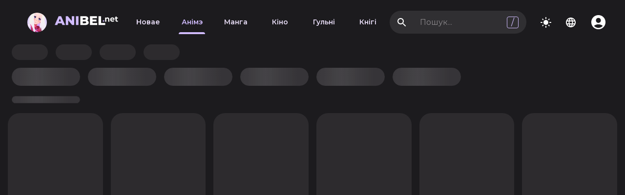

--- FILE ---
content_type: text/html; charset=utf-8
request_url: https://ru.anibel.net/anime?dubbers=orril
body_size: 35818
content:
<!DOCTYPE html>
<html lang="ru">
  <head>
    <meta charset="UTF-8" />
    <meta https-equiv="content-language" content="ru" />
    <meta name="google-site-verification" content="" />
    <meta
      name="viewport"
      content="width=device-width, initial-scale=1.0, maximum-scale=1.0, user-scalable=no, viewport-fit=cover"
    />
    <meta http-equiv="cache-control" content="max-age=0" />
    <meta http-equiv="cache-control" content="no-cache" />
    <meta http-equiv="expires" content="0" />
    <meta http-equiv="expires" content="Tue, 01 Jan 1980 1:00:00 GMT" />
    <meta http-equiv="pragma" content="no-cache" />
    <meta name="theme-color" content="#000000" />
    <meta name="mobile-web-app-capable" content="yes" />
    <meta name="apple-mobile-web-app-capable" content="yes" />
    <meta property="og:image:width" content="240" />
    <meta property="og:image:height" content="360" />
    <meta property="og:image:type" content="image/jpeg" />
    <link rel="preconnect" href="https://cdn.anibel.net" />
    <link
      href="https://cdn.anibel.net/favicons/favicon.png"
      type="image/x-icon"
      rel="shortcut icon"
    />
    <link
      rel="icon"
      type="image/png"
      href="https://cdn.anibel.net/favicons/favicon-32x32.png"
      sizes="32x32"
    />
    <link
      rel="icon"
      type="image/png"
      href="https://cdn.anibel.net/favicons/favicon-16x16.png"
      sizes="16x16"
    />
    <link
      rel="mask-icon"
      href="https://cdn.anibel.net/favicons/safari-pinned-tab.svg"
      color="#5bbad5"
    />
    <link rel="manifest" href="/manifest.json" />
    <meta name="msapplication-square70x70logo" content="/mstile-icon-128.png" />
    <meta
      name="msapplication-square150x150logo"
      content="/mstile-icon-270.png"
    />
    <meta
      name="msapplication-square310x310logo"
      content="/mstile-icon-558.png"
    />
    <meta
      name="msapplication-wide310x150logo"
      content="/mstile-icon-558-270.png"
    />
    <link rel="apple-touch-icon" href="/apple-icon-180.png" />
    <meta name="apple-mobile-web-app-capable" content="yes" />
    <link
      rel="apple-touch-startup-image"
      href="/apple-splash-2048-2732.jpg"
      media="(device-width: 1024px) and (device-height: 1366px) and (-webkit-device-pixel-ratio: 2) and (orientation: portrait)"
    />
    <link
      rel="apple-touch-startup-image"
      href="/apple-splash-2732-2048.jpg"
      media="(device-width: 1024px) and (device-height: 1366px) and (-webkit-device-pixel-ratio: 2) and (orientation: landscape)"
    />
    <link
      rel="apple-touch-startup-image"
      href="/apple-splash-1668-2388.jpg"
      media="(device-width: 834px) and (device-height: 1194px) and (-webkit-device-pixel-ratio: 2) and (orientation: portrait)"
    />
    <link
      rel="apple-touch-startup-image"
      href="/apple-splash-2388-1668.jpg"
      media="(device-width: 834px) and (device-height: 1194px) and (-webkit-device-pixel-ratio: 2) and (orientation: landscape)"
    />
    <link
      rel="apple-touch-startup-image"
      href="/apple-splash-1536-2048.jpg"
      media="(device-width: 768px) and (device-height: 1024px) and (-webkit-device-pixel-ratio: 2) and (orientation: portrait)"
    />
    <link
      rel="apple-touch-startup-image"
      href="/apple-splash-2048-1536.jpg"
      media="(device-width: 768px) and (device-height: 1024px) and (-webkit-device-pixel-ratio: 2) and (orientation: landscape)"
    />
    <link
      rel="apple-touch-startup-image"
      href="/apple-splash-1668-2224.jpg"
      media="(device-width: 834px) and (device-height: 1112px) and (-webkit-device-pixel-ratio: 2) and (orientation: portrait)"
    />
    <link
      rel="apple-touch-startup-image"
      href="/apple-splash-2224-1668.jpg"
      media="(device-width: 834px) and (device-height: 1112px) and (-webkit-device-pixel-ratio: 2) and (orientation: landscape)"
    />
    <link
      rel="apple-touch-startup-image"
      href="/apple-splash-1620-2160.jpg"
      media="(device-width: 810px) and (device-height: 1080px) and (-webkit-device-pixel-ratio: 2) and (orientation: portrait)"
    />
    <link
      rel="apple-touch-startup-image"
      href="/apple-splash-2160-1620.jpg"
      media="(device-width: 810px) and (device-height: 1080px) and (-webkit-device-pixel-ratio: 2) and (orientation: landscape)"
    />
    <link
      rel="apple-touch-startup-image"
      href="/apple-splash-1290-2796.jpg"
      media="(device-width: 430px) and (device-height: 932px) and (-webkit-device-pixel-ratio: 3) and (orientation: portrait)"
    />
    <link
      rel="apple-touch-startup-image"
      href="/apple-splash-2796-1290.jpg"
      media="(device-width: 430px) and (device-height: 932px) and (-webkit-device-pixel-ratio: 3) and (orientation: landscape)"
    />
    <link
      rel="apple-touch-startup-image"
      href="/apple-splash-1179-2556.jpg"
      media="(device-width: 393px) and (device-height: 852px) and (-webkit-device-pixel-ratio: 3) and (orientation: portrait)"
    />
    <link
      rel="apple-touch-startup-image"
      href="/apple-splash-2556-1179.jpg"
      media="(device-width: 393px) and (device-height: 852px) and (-webkit-device-pixel-ratio: 3) and (orientation: landscape)"
    />
    <link
      rel="apple-touch-startup-image"
      href="/apple-splash-1284-2778.jpg"
      media="(device-width: 428px) and (device-height: 926px) and (-webkit-device-pixel-ratio: 3) and (orientation: portrait)"
    />
    <link
      rel="apple-touch-startup-image"
      href="/apple-splash-2778-1284.jpg"
      media="(device-width: 428px) and (device-height: 926px) and (-webkit-device-pixel-ratio: 3) and (orientation: landscape)"
    />
    <link
      rel="apple-touch-startup-image"
      href="/apple-splash-1170-2532.jpg"
      media="(device-width: 390px) and (device-height: 844px) and (-webkit-device-pixel-ratio: 3) and (orientation: portrait)"
    />
    <link
      rel="apple-touch-startup-image"
      href="/apple-splash-2532-1170.jpg"
      media="(device-width: 390px) and (device-height: 844px) and (-webkit-device-pixel-ratio: 3) and (orientation: landscape)"
    />
    <link
      rel="apple-touch-startup-image"
      href="/apple-splash-1125-2436.jpg"
      media="(device-width: 375px) and (device-height: 812px) and (-webkit-device-pixel-ratio: 3) and (orientation: portrait)"
    />
    <link
      rel="apple-touch-startup-image"
      href="/apple-splash-2436-1125.jpg"
      media="(device-width: 375px) and (device-height: 812px) and (-webkit-device-pixel-ratio: 3) and (orientation: landscape)"
    />
    <link
      rel="apple-touch-startup-image"
      href="/apple-splash-1242-2688.jpg"
      media="(device-width: 414px) and (device-height: 896px) and (-webkit-device-pixel-ratio: 3) and (orientation: portrait)"
    />
    <link
      rel="apple-touch-startup-image"
      href="/apple-splash-2688-1242.jpg"
      media="(device-width: 414px) and (device-height: 896px) and (-webkit-device-pixel-ratio: 3) and (orientation: landscape)"
    />
    <link
      rel="apple-touch-startup-image"
      href="/apple-splash-828-1792.jpg"
      media="(device-width: 414px) and (device-height: 896px) and (-webkit-device-pixel-ratio: 2) and (orientation: portrait)"
    />
    <link
      rel="apple-touch-startup-image"
      href="/apple-splash-1792-828.jpg"
      media="(device-width: 414px) and (device-height: 896px) and (-webkit-device-pixel-ratio: 2) and (orientation: landscape)"
    />
    <link
      rel="apple-touch-startup-image"
      href="/apple-splash-1242-2208.jpg"
      media="(device-width: 414px) and (device-height: 736px) and (-webkit-device-pixel-ratio: 3) and (orientation: portrait)"
    />
    <link
      rel="apple-touch-startup-image"
      href="/apple-splash-2208-1242.jpg"
      media="(device-width: 414px) and (device-height: 736px) and (-webkit-device-pixel-ratio: 3) and (orientation: landscape)"
    />
    <link
      rel="apple-touch-startup-image"
      href="/apple-splash-750-1334.jpg"
      media="(device-width: 375px) and (device-height: 667px) and (-webkit-device-pixel-ratio: 2) and (orientation: portrait)"
    />
    <link
      rel="apple-touch-startup-image"
      href="/apple-splash-1334-750.jpg"
      media="(device-width: 375px) and (device-height: 667px) and (-webkit-device-pixel-ratio: 2) and (orientation: landscape)"
    />
    <link
      rel="apple-touch-startup-image"
      href="/apple-splash-640-1136.jpg"
      media="(device-width: 320px) and (device-height: 568px) and (-webkit-device-pixel-ratio: 2) and (orientation: portrait)"
    />
    <link
      rel="apple-touch-startup-image"
      href="/apple-splash-1136-640.jpg"
      media="(device-width: 320px) and (device-height: 568px) and (-webkit-device-pixel-ratio: 2) and (orientation: landscape)"
    />
    <meta data-react-helmet="true" name="description" content="Полный список аниме на белорусском языке с субтитрами и в озвучке от Анибел - в нашем каталоге"/><meta data-react-helmet="true" name="keywords" content="seo:commonаниме онлайн,скачать аниме,смотреть аниме бесплатно беларусь,анибел озвучка на белорусском языке,аниме субтитры на белорусском,смотреть аниме на беларускай мове,аниме на белорусском,аниме по-белорусски,каталог белорусского аниме,список аниме на белорусском языке,аниме в переводе на белорусский язык,все аниме на беларускай мове,аниме онлайн субтитры,фильмы на белорусском онлайн,смотреть фильмы на белорусском языке,аниме сериал,смотреть мультфильм на белорусском языке,фильмы на беларускай мове,смотреть аниме с белорусскими субтритрами"/><meta data-react-helmet="true" name="generator" content="anibel"/><meta data-react-helmet="true" name="theme-color" content="#1c1b1e"/><meta data-react-helmet="true" name="msapplication-navbutton-color" content="#1c1b1e"/><meta data-react-helmet="true" name="apple-mobile-web-app-status-bar-style" content="#1c1b1e"/><meta data-react-helmet="true" property="og:title" content="Каталог аниме в переводе на белорусский язык от Анибел"/><meta data-react-helmet="true" property="og:site_name" content="Каталог аниме в переводе на белорусский язык от Анибел"/><meta data-react-helmet="true" property="og:type" content="Каталог аниме в переводе на белорусский язык от Анибел"/><meta data-react-helmet="true" property="og:url" content="/anime"/><meta data-react-helmet="true" property="og:image" content=""/><meta data-react-helmet="true" name="og:description" content="Полный список аниме на белорусском языке с субтитрами и в озвучке от Анибел - в нашем каталоге"/><title data-react-helmet="true">Каталог аниме в переводе на белорусский язык от Анибел</title>
    <script src="/cdn-cgi/scripts/7d0fa10a/cloudflare-static/rocket-loader.min.js" data-cf-settings="9897393e57d2bc45515b5cf9-|49"></script><link
      rel="preload"
      href="https://fonts.googleapis.com/css?family=Montserrat:100,100i,200,200i,300,300i,400,400i,500,500i,600,600i,700,700i,800,800i,900,900i&amp;display=swap&amp;subset=cyrillic"
      as="style"
      onload="this.onload=null;this.rel='stylesheet'"
    />
    <noscript>
      <link
        href="https://fonts.googleapis.com/css?family=Montserrat:100,100i,200,200i,300,300i,400,400i,500,500i,600,600i,700,700i,800,800i,900,900i&display=swap&subset=cyrillic"
        rel="stylesheet"
        type="text/css"
      />
    </noscript>
    <style>
      * {
        list-style-type: none !important;
        -webkit-tap-highlight-color: transparent;
      }
      .infinite-scroll-component__outerdiv {
        width: 100%;
      }
      html {
        position: fixed;
        top: calc(env(safe-area-inset-top));
        left: 0;
        right: 0;
        bottom: calc(env(safe-area-inset-bottom));
        overflow-y: hidden;
      }
      body {
        position: relative;
        height: 100%;
        overflow-y: auto;
      }
      [style*="--aspect-ratio"] > img {
        height: auto;
      }
      [style*="--aspect-ratio"] {
        position: relative;
      }
      [style*="--aspect-ratio"] > :first-child {
        position: absolute;
        top: 0;
        left: 0;
        height: 100%;
        width: 100%;
      }
      [style*="--aspect-ratio"]::before {
        content: "";
        display: block;
        width: 100%;
      }
      @supports not (aspect-ratio: 1/1) {
        [style*="--aspect-ratio"]::before {
          height: 0;
          padding-bottom: calc(100% / (var(--aspect-ratio)));
        }
      }
      @supports (aspect-ratio: 1/1) {
        [style*="--aspect-ratio"]::before {
          aspect-ratio: calc(var(--aspect-ratio));
        }
      }
      .lazy-load-image-background.blur {
        filter: blur(14px);
      }
      .lazy-load-image-background.blur.lazy-load-image-loaded {
        filter: blur(0);
        transition: filter 0.3s;
      }
      .lazy-load-image-background.blur > img {
        opacity: 0;
      }
      .lazy-load-image-background.blur.lazy-load-image-loaded > img {
        opacity: 1;
        transition: opacity 0.3s;
      }
      .h-scroll {
        overflow-y: auto;
        -ms-overflow-style: none; /* Internet Explorer 10+ */
        scrollbar-width: none; /* Firefox */
      }
      .h-scroll::-webkit-scrollbar {
        display: none; /* Safari and Chrome */
      }

      .lazy-load-image-background.opacity {
        opacity: 0;
      }
      .lazy-load-image-background.opacity.lazy-load-image-loaded {
        opacity: 1;
        transition: opacity 0.3s;
      }

      .full-width {
        width: 100%;
      }

      .vasiliok {
        transition: all ease 1s;
        margin-right: 8px;
      }

      .vasiliok:hover {
        transform: scale(2);
      }

      ._3L0l- {
        display: inline-table;
        width: 2em;
      }
      ._37Mna {
        -webkit-animation: _3qJ2z 1.25s cubic-bezier(0.455, 0.03, 0.515, 0.955) -0.4s
          infinite;
        animation: _3qJ2z 1.25s cubic-bezier(0.455, 0.03, 0.515, 0.955) -0.4s infinite;
        vertical-align: middle;
        margin-left: -1.5em;
      }

      ._1gVK0 {
        -webkit-animation: _ye7yg 1.25s cubic-bezier(0.215, 0.61, 0.355, 1)
          infinite;
        animation: _ye7yg 1.25s cubic-bezier(0.215, 0.61, 0.355, 1) infinite;
        vertical-align: middle;
      }

      @-webkit-keyframes _ye7yg {
        0% {
          transform: scale(0.5);
        }
        80%,
        100% {
          opacity: 0;
        }
      }

      @keyframes _ye7yg {
        0% {
          transform: scale(0.5);
        }
        80%,
        100% {
          opacity: 0;
        }
      }

      @-webkit-keyframes _3qJ2z {
        0%,
        100% {
          transform: scale(1);
        }
        50% {
          transform: scale(1.1);
        }
      }

      @keyframes _3qJ2z {
        0%,
        100% {
          transform: scale(1);
        }
        50% {
          transform: scale(1.1);
        }
      }

      p {
        margin: 0;
      }

      .line-clamp {
        display: -webkit-box;
        -webkit-line-clamp: 6;
        -webkit-box-orient: vertical;
        overflow: hidden;
      }
    </style>
    <style data-emotion="css-global 0"></style><style data-emotion="css-global a8oio5">html{-webkit-font-smoothing:antialiased;-moz-osx-font-smoothing:grayscale;box-sizing:border-box;-webkit-text-size-adjust:100%;-webkit-print-color-scheme:dark;color-scheme:dark;}*,*::before,*::after{box-sizing:inherit;}strong,b{font-weight:700;}body{margin:0;color:#e6e1e6;font-family:Montserrat;font-weight:400;font-size:1rem;line-height:1.5;background-color:#1c1b1e;}@media print{body{background-color:#1c1b1e;}}body::backdrop{background-color:#1c1b1e;}</style><style data-emotion="css-global 1prfaxn">@-webkit-keyframes mui-auto-fill{from{display:block;}}@keyframes mui-auto-fill{from{display:block;}}@-webkit-keyframes mui-auto-fill-cancel{from{display:block;}}@keyframes mui-auto-fill-cancel{from{display:block;}}</style><style data-emotion="css-global animation-c7515d">@-webkit-keyframes animation-c7515d{0%{opacity:1;}50%{opacity:0.4;}100%{opacity:1;}}@keyframes animation-c7515d{0%{opacity:1;}50%{opacity:0.4;}100%{opacity:1;}}</style><style data-emotion="css-global animation-wiooy9">@-webkit-keyframes animation-wiooy9{0%{-webkit-transform:translateX(-100%);-moz-transform:translateX(-100%);-ms-transform:translateX(-100%);transform:translateX(-100%);}50%{-webkit-transform:translateX(100%);-moz-transform:translateX(100%);-ms-transform:translateX(100%);transform:translateX(100%);}100%{-webkit-transform:translateX(100%);-moz-transform:translateX(100%);-ms-transform:translateX(100%);transform:translateX(100%);}}@keyframes animation-wiooy9{0%{-webkit-transform:translateX(-100%);-moz-transform:translateX(-100%);-ms-transform:translateX(-100%);transform:translateX(-100%);}50%{-webkit-transform:translateX(100%);-moz-transform:translateX(100%);-ms-transform:translateX(100%);transform:translateX(100%);}100%{-webkit-transform:translateX(100%);-moz-transform:translateX(100%);-ms-transform:translateX(100%);transform:translateX(100%);}}</style><style data-emotion="css djo184 kyg60v 1kdf3ae kcf2wt 1rr1ju1 bdkbaq oqr85h 12qnib k008qs bygg4 55fk63 1xhj18k 1d0tp0y 10gfpt4 1itzajv 1k8v63w 1bixz7w vubbuv 136wj35 17h22c1 1ai59wf 14y83ar 6ci2yv 6flbmm 1at62qq 9n8416 1aa07pl nhxmbo 19ksmx9 8875ym 1r6fugb isbt42 adwvur 1jmzm08 1bzs123 1apkmv8 1m4n54b 1xbys0x 1nqi7w9 1u11vyp bknbrw 1xay8v2 1serysv sagxxm 7n92ws 1cuqee ob1pxz 132hr50 1433ucd 1a3zvgk qyidck 1k5bue0 mlew0e 1e0k9ig 1sz6pxy z9omnh e9ijy0">.css-djo184{max-width:1400px;margin:0 auto;height:100%;}@media (min-width:0px){.css-kyg60v{max-height:calc(100vh - 120px);overflow:hidden;overflow-y:auto;padding-bottom:16px;}}@media (min-width:900px){.css-kyg60v{max-height:unset!important;min-height:calc(100vh - 120px);overflow:unset!important;overflow-y:unset!important;padding-bottom:unset!important;}}@media (min-width:1200px){.css-kyg60v{min-height:100vh;}}.css-1kdf3ae{-webkit-flex-direction:row;-ms-flex-direction:row;flex-direction:row;display:-webkit-box;display:-webkit-flex;display:-ms-flexbox;display:flex;padding:48px;padding-top:16px;padding-bottom:16px;-webkit-align-items:center;-webkit-box-align:center;-ms-flex-align:center;align-items:center;width:100%;}.css-kcf2wt{-webkit-flex-direction:row;-ms-flex-direction:row;flex-direction:row;display:-webkit-box;display:-webkit-flex;display:-ms-flexbox;display:flex;-webkit-align-items:center;-webkit-box-align:center;-ms-flex-align:center;align-items:center;}.css-1rr1ju1{width:100%;font-family:Montserrat;font-weight:400;font-size:1rem;line-height:1.5;}.css-bdkbaq{overflow:hidden;min-height:48px;-webkit-overflow-scrolling:touch;display:-webkit-box;display:-webkit-flex;display:-ms-flexbox;display:flex;min-height:48px;}@media (max-width:599.95px){.css-bdkbaq .MuiTabs-scrollButtons{display:none;}}.css-bdkbaq .MuiTabs-indicator{display:-webkit-box;display:-webkit-flex;display:-ms-flexbox;display:flex;-webkit-box-pack:center;-ms-flex-pack:center;-webkit-justify-content:center;justify-content:center;background-color:transparent;height:4px;}.css-bdkbaq .MuiTabs-indicatorSpan{width:60%;background-color:#d1bcff;border-radius:8px;border-bottom-left-radius:0;border-bottom-right-radius:0;}.css-oqr85h{overflow-x:auto;overflow-y:hidden;scrollbar-width:none;}.css-oqr85h::-webkit-scrollbar{display:none;}.css-12qnib{position:relative;display:inline-block;-webkit-flex:1 1 auto;-ms-flex:1 1 auto;flex:1 1 auto;white-space:nowrap;scrollbar-width:none;overflow-x:auto;overflow-y:hidden;}.css-12qnib::-webkit-scrollbar{display:none;}.css-k008qs{display:-webkit-box;display:-webkit-flex;display:-ms-flexbox;display:flex;}.css-bygg4{display:-webkit-inline-box;display:-webkit-inline-flex;display:-ms-inline-flexbox;display:inline-flex;-webkit-align-items:center;-webkit-box-align:center;-ms-flex-align:center;align-items:center;-webkit-box-pack:center;-ms-flex-pack:center;-webkit-justify-content:center;justify-content:center;position:relative;box-sizing:border-box;-webkit-tap-highlight-color:transparent;background-color:transparent;outline:0;border:0;margin:0;border-radius:0;padding:0;cursor:pointer;-webkit-user-select:none;-moz-user-select:none;-ms-user-select:none;user-select:none;vertical-align:middle;-moz-appearance:none;-webkit-appearance:none;-webkit-text-decoration:none;text-decoration:none;color:inherit;font-family:Montserrat;font-weight:500;font-size:0.875rem;line-height:1.25;text-transform:uppercase;max-width:360px;min-width:90px;position:relative;min-height:48px;-webkit-flex-shrink:0;-ms-flex-negative:0;flex-shrink:0;padding:12px 16px;overflow:hidden;white-space:normal;text-align:center;-webkit-flex-direction:column;-ms-flex-direction:column;flex-direction:column;color:#e9def8;text-transform:capitalize;font-weight:600;min-height:48px;}.css-bygg4::-moz-focus-inner{border-style:none;}.css-bygg4.Mui-disabled{pointer-events:none;cursor:default;}@media print{.css-bygg4{-webkit-print-color-adjust:exact;color-adjust:exact;}}.css-bygg4.Mui-selected{color:#d1bcff;}.css-bygg4.Mui-disabled{color:rgba(255, 255, 255, 0.5);}.css-bygg4.Mui-selected{color:#d1bcff;}.css-55fk63{position:absolute;height:2px;bottom:0;width:100%;-webkit-transition:all 300ms cubic-bezier(0.4, 0, 0.2, 1) 0ms;transition:all 300ms cubic-bezier(0.4, 0, 0.2, 1) 0ms;}.css-1xhj18k{display:-webkit-box;display:-webkit-flex;display:-ms-flexbox;display:flex;-webkit-flex-direction:row;-ms-flex-direction:row;flex-direction:row;}.css-1d0tp0y{position:relative;z-index:1200;margin-right:16px;border-radius:24px;}.css-10gfpt4{display:-webkit-inline-box;display:-webkit-inline-flex;display:-ms-inline-flexbox;display:inline-flex;-webkit-flex-direction:column;-ms-flex-direction:column;flex-direction:column;position:relative;min-width:0;padding:0;margin:0;border:0;vertical-align:top;min-width:280px;}.css-1itzajv{font-family:Montserrat;font-weight:400;font-size:1rem;line-height:1.4375em;color:#e6e1e6;box-sizing:border-box;position:relative;cursor:text;display:-webkit-inline-box;display:-webkit-inline-flex;display:-ms-inline-flexbox;display:inline-flex;-webkit-align-items:center;-webkit-box-align:center;-ms-flex-align:center;align-items:center;position:relative;background-color:rgba(255, 255, 255, 0.09);border-top-left-radius:24px;border-top-right-radius:24px;-webkit-transition:background-color 200ms cubic-bezier(0.0, 0, 0.2, 1) 0ms;transition:background-color 200ms cubic-bezier(0.0, 0, 0.2, 1) 0ms;padding-left:12px;padding-right:12px;border-radius:24px;}.css-1itzajv.Mui-disabled{color:rgba(255, 255, 255, 0.5);cursor:default;}.css-1itzajv:hover{background-color:rgba(255, 255, 255, 0.13);}@media (hover: none){.css-1itzajv:hover{background-color:rgba(255, 255, 255, 0.09);}}.css-1itzajv.Mui-focused{background-color:rgba(255, 255, 255, 0.09);}.css-1itzajv.Mui-disabled{background-color:rgba(255, 255, 255, 0.12);}.css-1k8v63w{display:-webkit-box;display:-webkit-flex;display:-ms-flexbox;display:flex;height:0.01em;max-height:2em;-webkit-align-items:center;-webkit-box-align:center;-ms-flex-align:center;align-items:center;white-space:nowrap;color:#fff;margin-right:8px;margin-top:0px!important;}.css-1k8v63w.MuiInputAdornment-positionStart.css-1k8v63w:not(.MuiInputAdornment-hiddenLabel){margin-top:16px;}.css-1bixz7w{display:-webkit-inline-box;display:-webkit-inline-flex;display:-ms-inline-flexbox;display:inline-flex;-webkit-align-items:center;-webkit-box-align:center;-ms-flex-align:center;align-items:center;-webkit-box-pack:center;-ms-flex-pack:center;-webkit-justify-content:center;justify-content:center;position:relative;box-sizing:border-box;-webkit-tap-highlight-color:transparent;background-color:transparent;outline:0;border:0;margin:0;border-radius:0;padding:0;cursor:pointer;-webkit-user-select:none;-moz-user-select:none;-ms-user-select:none;user-select:none;vertical-align:middle;-moz-appearance:none;-webkit-appearance:none;-webkit-text-decoration:none;text-decoration:none;color:inherit;text-align:center;-webkit-flex:0 0 auto;-ms-flex:0 0 auto;flex:0 0 auto;font-size:1.5rem;padding:8px;border-radius:50%;overflow:visible;color:#fff;-webkit-transition:background-color 150ms cubic-bezier(0.4, 0, 0.2, 1) 0ms;transition:background-color 150ms cubic-bezier(0.4, 0, 0.2, 1) 0ms;padding:5px;font-size:1.125rem;margin-left:-4px;}.css-1bixz7w::-moz-focus-inner{border-style:none;}.css-1bixz7w.Mui-disabled{pointer-events:none;cursor:default;}@media print{.css-1bixz7w{-webkit-print-color-adjust:exact;color-adjust:exact;}}.css-1bixz7w:hover{background-color:rgba(255, 255, 255, 0.08);}@media (hover: none){.css-1bixz7w:hover{background-color:transparent;}}.css-1bixz7w.Mui-disabled{background-color:transparent;color:rgba(255, 255, 255, 0.3);}.css-vubbuv{-webkit-user-select:none;-moz-user-select:none;-ms-user-select:none;user-select:none;width:1em;height:1em;display:inline-block;fill:currentColor;-webkit-flex-shrink:0;-ms-flex-negative:0;flex-shrink:0;-webkit-transition:fill 200ms cubic-bezier(0.4, 0, 0.2, 1) 0ms;transition:fill 200ms cubic-bezier(0.4, 0, 0.2, 1) 0ms;font-size:1.5rem;}.css-136wj35{font:inherit;letter-spacing:inherit;color:currentColor;padding:4px 0 5px;border:0;box-sizing:content-box;background:none;height:1.4375em;margin:0;-webkit-tap-highlight-color:transparent;display:block;min-width:0;width:100%;-webkit-animation-name:mui-auto-fill-cancel;animation-name:mui-auto-fill-cancel;-webkit-animation-duration:10ms;animation-duration:10ms;padding-top:25px;padding-right:0;padding-bottom:8px;padding-left:0;}.css-136wj35::-webkit-input-placeholder{color:currentColor;opacity:0.5;-webkit-transition:opacity 200ms cubic-bezier(0.4, 0, 0.2, 1) 0ms;transition:opacity 200ms cubic-bezier(0.4, 0, 0.2, 1) 0ms;}.css-136wj35::-moz-placeholder{color:currentColor;opacity:0.5;-webkit-transition:opacity 200ms cubic-bezier(0.4, 0, 0.2, 1) 0ms;transition:opacity 200ms cubic-bezier(0.4, 0, 0.2, 1) 0ms;}.css-136wj35:-ms-input-placeholder{color:currentColor;opacity:0.5;-webkit-transition:opacity 200ms cubic-bezier(0.4, 0, 0.2, 1) 0ms;transition:opacity 200ms cubic-bezier(0.4, 0, 0.2, 1) 0ms;}.css-136wj35::-ms-input-placeholder{color:currentColor;opacity:0.5;-webkit-transition:opacity 200ms cubic-bezier(0.4, 0, 0.2, 1) 0ms;transition:opacity 200ms cubic-bezier(0.4, 0, 0.2, 1) 0ms;}.css-136wj35:focus{outline:0;}.css-136wj35:invalid{box-shadow:none;}.css-136wj35::-webkit-search-decoration{-webkit-appearance:none;}label[data-shrink=false]+.MuiInputBase-formControl .css-136wj35::-webkit-input-placeholder{opacity:0!important;}label[data-shrink=false]+.MuiInputBase-formControl .css-136wj35::-moz-placeholder{opacity:0!important;}label[data-shrink=false]+.MuiInputBase-formControl .css-136wj35:-ms-input-placeholder{opacity:0!important;}label[data-shrink=false]+.MuiInputBase-formControl .css-136wj35::-ms-input-placeholder{opacity:0!important;}label[data-shrink=false]+.MuiInputBase-formControl .css-136wj35:focus::-webkit-input-placeholder{opacity:0.5;}label[data-shrink=false]+.MuiInputBase-formControl .css-136wj35:focus::-moz-placeholder{opacity:0.5;}label[data-shrink=false]+.MuiInputBase-formControl .css-136wj35:focus:-ms-input-placeholder{opacity:0.5;}label[data-shrink=false]+.MuiInputBase-formControl .css-136wj35:focus::-ms-input-placeholder{opacity:0.5;}.css-136wj35.Mui-disabled{opacity:1;-webkit-text-fill-color:rgba(255, 255, 255, 0.5);}.css-136wj35:-webkit-autofill{-webkit-animation-duration:5000s;animation-duration:5000s;-webkit-animation-name:mui-auto-fill;animation-name:mui-auto-fill;}.css-136wj35:-webkit-autofill{-webkit-box-shadow:0 0 0 100px #266798 inset;-webkit-text-fill-color:#fff;caret-color:#fff;border-top-left-radius:inherit;border-top-right-radius:inherit;}.css-17h22c1{display:-webkit-box;display:-webkit-flex;display:-ms-flexbox;display:flex;height:0.01em;max-height:2em;-webkit-align-items:center;-webkit-box-align:center;-ms-flex-align:center;align-items:center;white-space:nowrap;color:#fff;margin-left:8px;margin-top:0px!important;}.css-17h22c1.MuiInputAdornment-positionStart.css-17h22c1:not(.MuiInputAdornment-hiddenLabel){margin-top:16px;}.css-1ai59wf{display:-webkit-inline-box;display:-webkit-inline-flex;display:-ms-inline-flexbox;display:inline-flex;-webkit-align-items:center;-webkit-box-align:center;-ms-flex-align:center;align-items:center;-webkit-box-pack:center;-ms-flex-pack:center;-webkit-justify-content:center;justify-content:center;position:relative;box-sizing:border-box;-webkit-tap-highlight-color:transparent;background-color:transparent;outline:0;border:0;margin:0;border-radius:0;padding:0;cursor:pointer;-webkit-user-select:none;-moz-user-select:none;-ms-user-select:none;user-select:none;vertical-align:middle;-moz-appearance:none;-webkit-appearance:none;-webkit-text-decoration:none;text-decoration:none;color:inherit;text-align:center;-webkit-flex:0 0 auto;-ms-flex:0 0 auto;flex:0 0 auto;font-size:1.5rem;padding:8px;border-radius:50%;overflow:visible;color:#fff;-webkit-transition:background-color 150ms cubic-bezier(0.4, 0, 0.2, 1) 0ms;transition:background-color 150ms cubic-bezier(0.4, 0, 0.2, 1) 0ms;color:#d1bcff;padding:5px;font-size:1.125rem;width:24px;height:24px;color:#d1bcff;border:1px solid #d1bcff;border-radius:4px;margin-right:4px;}.css-1ai59wf::-moz-focus-inner{border-style:none;}.css-1ai59wf.Mui-disabled{pointer-events:none;cursor:default;}@media print{.css-1ai59wf{-webkit-print-color-adjust:exact;color-adjust:exact;}}.css-1ai59wf:hover{background-color:rgba(255, 255, 255, 0.08);}@media (hover: none){.css-1ai59wf:hover{background-color:transparent;}}.css-1ai59wf:hover{background-color:rgba(209, 188, 255, 0.08);}@media (hover: none){.css-1ai59wf:hover{background-color:transparent;}}.css-1ai59wf.Mui-disabled{background-color:transparent;color:rgba(255, 255, 255, 0.3);}.css-14y83ar{display:-webkit-inline-box;display:-webkit-inline-flex;display:-ms-inline-flexbox;display:inline-flex;-webkit-align-items:center;-webkit-box-align:center;-ms-flex-align:center;align-items:center;-webkit-box-pack:center;-ms-flex-pack:center;-webkit-justify-content:center;justify-content:center;position:relative;box-sizing:border-box;-webkit-tap-highlight-color:transparent;background-color:transparent;outline:0;border:0;margin:0;border-radius:0;padding:0;cursor:pointer;-webkit-user-select:none;-moz-user-select:none;-ms-user-select:none;user-select:none;vertical-align:middle;-moz-appearance:none;-webkit-appearance:none;-webkit-text-decoration:none;text-decoration:none;color:inherit;text-align:center;-webkit-flex:0 0 auto;-ms-flex:0 0 auto;flex:0 0 auto;font-size:1.5rem;padding:8px;border-radius:50%;overflow:visible;color:#fff;-webkit-transition:background-color 150ms cubic-bezier(0.4, 0, 0.2, 1) 0ms;transition:background-color 150ms cubic-bezier(0.4, 0, 0.2, 1) 0ms;margin-right:4px;width:47px;}.css-14y83ar::-moz-focus-inner{border-style:none;}.css-14y83ar.Mui-disabled{pointer-events:none;cursor:default;}@media print{.css-14y83ar{-webkit-print-color-adjust:exact;color-adjust:exact;}}.css-14y83ar:hover{background-color:rgba(255, 255, 255, 0.08);}@media (hover: none){.css-14y83ar:hover{background-color:transparent;}}.css-14y83ar.Mui-disabled{background-color:transparent;color:rgba(255, 255, 255, 0.3);}.css-6ci2yv{display:-webkit-inline-box;display:-webkit-inline-flex;display:-ms-inline-flexbox;display:inline-flex;-webkit-align-items:center;-webkit-box-align:center;-ms-flex-align:center;align-items:center;-webkit-box-pack:center;-ms-flex-pack:center;-webkit-justify-content:center;justify-content:center;position:relative;box-sizing:border-box;-webkit-tap-highlight-color:transparent;background-color:transparent;outline:0;border:0;margin:0;border-radius:0;padding:0;cursor:pointer;-webkit-user-select:none;-moz-user-select:none;-ms-user-select:none;user-select:none;vertical-align:middle;-moz-appearance:none;-webkit-appearance:none;-webkit-text-decoration:none;text-decoration:none;color:inherit;text-align:center;-webkit-flex:0 0 auto;-ms-flex:0 0 auto;flex:0 0 auto;font-size:1.5rem;padding:8px;border-radius:50%;overflow:visible;color:#fff;-webkit-transition:background-color 150ms cubic-bezier(0.4, 0, 0.2, 1) 0ms;transition:background-color 150ms cubic-bezier(0.4, 0, 0.2, 1) 0ms;padding:12px;font-size:1.75rem;}.css-6ci2yv::-moz-focus-inner{border-style:none;}.css-6ci2yv.Mui-disabled{pointer-events:none;cursor:default;}@media print{.css-6ci2yv{-webkit-print-color-adjust:exact;color-adjust:exact;}}.css-6ci2yv:hover{background-color:rgba(255, 255, 255, 0.08);}@media (hover: none){.css-6ci2yv:hover{background-color:transparent;}}.css-6ci2yv.Mui-disabled{background-color:transparent;color:rgba(255, 255, 255, 0.3);}.css-6flbmm{-webkit-user-select:none;-moz-user-select:none;-ms-user-select:none;user-select:none;width:1em;height:1em;display:inline-block;fill:currentColor;-webkit-flex-shrink:0;-ms-flex-negative:0;flex-shrink:0;-webkit-transition:fill 200ms cubic-bezier(0.4, 0, 0.2, 1) 0ms;transition:fill 200ms cubic-bezier(0.4, 0, 0.2, 1) 0ms;font-size:2.1875rem;}.css-1at62qq{margin-left:16px;margin-right:16px;}@media (max-width:899.95px){.css-9n8416{display:none;}}.css-1aa07pl{max-width:360px;display:-webkit-box;display:-webkit-flex;display:-ms-flexbox;display:flex;margin-bottom:16px;margin-left:8px;}.css-nhxmbo{display:block;background-color:rgba(230, 225, 230, 0.13);height:1.2em;border-radius:24px;-webkit-animation:animation-c7515d 2s ease-in-out 0.5s infinite;animation:animation-c7515d 2s ease-in-out 0.5s infinite;margin-right:16px;}.css-19ksmx9{display:block;background-color:rgba(230, 225, 230, 0.13);height:1.2em;border-radius:24px;position:relative;overflow:hidden;-webkit-mask-image:-webkit-radial-gradient(white, black);margin-left:8px;margin-right:8px;}.css-19ksmx9::after{-webkit-animation:animation-wiooy9 2s linear 0.5s infinite;animation:animation-wiooy9 2s linear 0.5s infinite;background:linear-gradient(
          90deg,
          transparent,
          rgba(255, 255, 255, 0.08),
          transparent
        );content:'';position:absolute;-webkit-transform:translateX(-100%);-moz-transform:translateX(-100%);-ms-transform:translateX(-100%);transform:translateX(-100%);bottom:0;left:0;right:0;top:0;}.css-8875ym{margin-top:16px;width:100%;}.css-1r6fugb{display:block;background-color:rgba(230, 225, 230, 0.13);height:auto;margin-top:0;margin-bottom:0;transform-origin:0 55%;-webkit-transform:scale(1, 0.60);-moz-transform:scale(1, 0.60);-ms-transform:scale(1, 0.60);transform:scale(1, 0.60);border-radius:24px/40px;position:relative;overflow:hidden;-webkit-mask-image:-webkit-radial-gradient(white, black);height:24px;max-width:140px;margin-bottom:16px;margin-left:8px;}.css-1r6fugb:empty:before{content:"\00a0";}.css-1r6fugb::after{-webkit-animation:animation-wiooy9 2s linear 0.5s infinite;animation:animation-wiooy9 2s linear 0.5s infinite;background:linear-gradient(
          90deg,
          transparent,
          rgba(255, 255, 255, 0.08),
          transparent
        );content:'';position:absolute;-webkit-transform:translateX(-100%);-moz-transform:translateX(-100%);-ms-transform:translateX(-100%);transform:translateX(-100%);bottom:0;left:0;right:0;top:0;}.css-isbt42{box-sizing:border-box;display:-webkit-box;display:-webkit-flex;display:-ms-flexbox;display:flex;-webkit-box-flex-wrap:wrap;-webkit-flex-wrap:wrap;-ms-flex-wrap:wrap;flex-wrap:wrap;width:100%;-webkit-flex-direction:row;-ms-flex-direction:row;flex-direction:row;margin-top:-16px;width:calc(100% + 16px);margin-left:-16px;}.css-isbt42>.MuiGrid-item{padding-top:16px;}.css-isbt42>.MuiGrid-item{padding-left:16px;}.css-adwvur{box-sizing:border-box;margin:0;-webkit-flex-direction:row;-ms-flex-direction:row;flex-direction:row;-webkit-flex-basis:50%;-ms-flex-preferred-size:50%;flex-basis:50%;-webkit-box-flex:0;-webkit-flex-grow:0;-ms-flex-positive:0;flex-grow:0;max-width:50%;padding-left:16px;padding-top:16px;}@media (min-width:600px){.css-adwvur{-webkit-flex-basis:33.333333%;-ms-flex-preferred-size:33.333333%;flex-basis:33.333333%;-webkit-box-flex:0;-webkit-flex-grow:0;-ms-flex-positive:0;flex-grow:0;max-width:33.333333%;}}@media (min-width:900px){.css-adwvur{-webkit-flex-basis:25%;-ms-flex-preferred-size:25%;flex-basis:25%;-webkit-box-flex:0;-webkit-flex-grow:0;-ms-flex-positive:0;flex-grow:0;max-width:25%;}}@media (min-width:1200px){.css-adwvur{-webkit-flex-basis:16.666667%;-ms-flex-preferred-size:16.666667%;flex-basis:16.666667%;-webkit-box-flex:0;-webkit-flex-grow:0;-ms-flex-positive:0;flex-grow:0;max-width:16.666667%;}}@media (min-width:1536px){.css-adwvur{-webkit-flex-basis:16.666667%;-ms-flex-preferred-size:16.666667%;flex-basis:16.666667%;-webkit-box-flex:0;-webkit-flex-grow:0;-ms-flex-positive:0;flex-grow:0;max-width:16.666667%;}}.css-1jmzm08{display:block;background-color:rgba(230, 225, 230, 0.13);height:1.2em;border-radius:24px;-webkit-animation:animation-c7515d 2s ease-in-out 0.5s infinite;animation:animation-c7515d 2s ease-in-out 0.5s infinite;min-width:100%;}.css-1bzs123{display:block;background-color:rgba(230, 225, 230, 0.13);height:auto;margin-top:0;margin-bottom:0;transform-origin:0 55%;-webkit-transform:scale(1, 0.60);-moz-transform:scale(1, 0.60);-ms-transform:scale(1, 0.60);transform:scale(1, 0.60);border-radius:24px/40px;-webkit-animation:animation-c7515d 2s ease-in-out 0.5s infinite;animation:animation-c7515d 2s ease-in-out 0.5s infinite;min-width:100%;height:14px;margin-top:8px;}.css-1bzs123:empty:before{content:"\00a0";}.css-1apkmv8{display:block;background-color:rgba(230, 225, 230, 0.13);height:auto;margin-top:0;margin-bottom:0;transform-origin:0 55%;-webkit-transform:scale(1, 0.60);-moz-transform:scale(1, 0.60);-ms-transform:scale(1, 0.60);transform:scale(1, 0.60);border-radius:24px/40px;-webkit-animation:animation-c7515d 2s ease-in-out 0.5s infinite;animation:animation-c7515d 2s ease-in-out 0.5s infinite;width:80px;height:12px;}.css-1apkmv8:empty:before{content:"\00a0";}@media (min-width:900px){.css-1m4n54b{display:none;}}.css-1xbys0x{z-index:1050;display:-webkit-box;display:-webkit-flex;display:-ms-flexbox;display:flex;-webkit-align-items:center;-webkit-box-align:center;-ms-flex-align:center;align-items:center;pointer-events:none;-webkit-flex-direction:column-reverse;-ms-flex-direction:column-reverse;flex-direction:column-reverse;position:absolute;bottom:136px;right:16px;}.css-1xbys0x .MuiSpeedDial-actions{-webkit-flex-direction:column-reverse;-ms-flex-direction:column-reverse;flex-direction:column-reverse;margin-bottom:-32px;padding-bottom:48px;}.css-1nqi7w9{display:-webkit-inline-box;display:-webkit-inline-flex;display:-ms-inline-flexbox;display:inline-flex;-webkit-align-items:center;-webkit-box-align:center;-ms-flex-align:center;align-items:center;-webkit-box-pack:center;-ms-flex-pack:center;-webkit-justify-content:center;justify-content:center;position:relative;box-sizing:border-box;-webkit-tap-highlight-color:transparent;background-color:transparent;outline:0;border:0;margin:0;border-radius:0;padding:0;cursor:pointer;-webkit-user-select:none;-moz-user-select:none;-ms-user-select:none;user-select:none;vertical-align:middle;-moz-appearance:none;-webkit-appearance:none;-webkit-text-decoration:none;text-decoration:none;color:inherit;font-family:Montserrat;font-weight:500;font-size:0.875rem;line-height:1.75;text-transform:uppercase;min-height:36px;-webkit-transition:background-color 250ms cubic-bezier(0.4, 0, 0.2, 1) 0ms,box-shadow 250ms cubic-bezier(0.4, 0, 0.2, 1) 0ms,border-color 250ms cubic-bezier(0.4, 0, 0.2, 1) 0ms;transition:background-color 250ms cubic-bezier(0.4, 0, 0.2, 1) 0ms,box-shadow 250ms cubic-bezier(0.4, 0, 0.2, 1) 0ms,border-color 250ms cubic-bezier(0.4, 0, 0.2, 1) 0ms;border-radius:50%;padding:0;min-width:0;width:56px;height:56px;z-index:1050;box-shadow:0px 3px 5px -1px rgba(0,0,0,0.2),0px 6px 10px 0px rgba(0,0,0,0.14),0px 1px 18px 0px rgba(0,0,0,0.12);color:rgba(0, 0, 0, 0.87);background-color:#e0e0e0;color:#3d0090;background-color:#d1bcff;pointer-events:auto;border-radius:24px;}.css-1nqi7w9::-moz-focus-inner{border-style:none;}.css-1nqi7w9.Mui-disabled{pointer-events:none;cursor:default;}@media print{.css-1nqi7w9{-webkit-print-color-adjust:exact;color-adjust:exact;}}.css-1nqi7w9:active{box-shadow:0px 7px 8px -4px rgba(0,0,0,0.2),0px 12px 17px 2px rgba(0,0,0,0.14),0px 5px 22px 4px rgba(0,0,0,0.12);}.css-1nqi7w9:hover{background-color:#f5f5f5;-webkit-text-decoration:none;text-decoration:none;}@media (hover: none){.css-1nqi7w9:hover{background-color:#e0e0e0;}}.css-1nqi7w9.Mui-focusVisible{box-shadow:0px 3px 5px -1px rgba(0,0,0,0.2),0px 6px 10px 0px rgba(0,0,0,0.14),0px 1px 18px 0px rgba(0,0,0,0.12);}.css-1nqi7w9:hover{background-color:rgb(146, 131, 178);}@media (hover: none){.css-1nqi7w9:hover{background-color:#d1bcff;}}.css-1nqi7w9.Mui-disabled{color:rgba(255, 255, 255, 0.3);box-shadow:none;background-color:rgba(255, 255, 255, 0.12);}.css-1u11vyp{height:24px;}.css-1u11vyp .MuiSpeedDialIcon-icon{-webkit-transition:-webkit-transform 250ms cubic-bezier(0.4, 0, 0.2, 1) 0ms,opacity 250ms cubic-bezier(0.4, 0, 0.2, 1) 0ms;transition:transform 250ms cubic-bezier(0.4, 0, 0.2, 1) 0ms,opacity 250ms cubic-bezier(0.4, 0, 0.2, 1) 0ms;-webkit-transform:rotate(45deg);-moz-transform:rotate(45deg);-ms-transform:rotate(45deg);transform:rotate(45deg);opacity:0;}.css-1u11vyp .MuiSpeedDialIcon-openIcon{position:absolute;-webkit-transition:-webkit-transform 250ms cubic-bezier(0.4, 0, 0.2, 1) 0ms,opacity 250ms cubic-bezier(0.4, 0, 0.2, 1) 0ms;transition:transform 250ms cubic-bezier(0.4, 0, 0.2, 1) 0ms,opacity 250ms cubic-bezier(0.4, 0, 0.2, 1) 0ms;opacity:1;-webkit-transform:rotate(0deg);-moz-transform:rotate(0deg);-ms-transform:rotate(0deg);transform:rotate(0deg);}.css-bknbrw{display:-webkit-box;display:-webkit-flex;display:-ms-flexbox;display:flex;pointer-events:auto;}.css-1xay8v2{margin:0;-webkit-flex-shrink:0;-ms-flex-negative:0;flex-shrink:0;border-width:0;border-style:solid;border-color:#948f99;border-bottom-width:thin;margin-top:32px;margin-bottom:32px;}.css-1serysv{padding-left:0px;padding-right:0px;}.css-sagxxm{margin:0;font-family:Montserrat;font-weight:400;font-size:1rem;line-height:1.5;margin-bottom:16px;}.css-7n92ws{margin:0;font:inherit;color:#d1bcff;-webkit-text-decoration:underline;text-decoration:underline;text-decoration-color:rgba(209, 188, 255, 0.4);}.css-7n92ws:hover{text-decoration-color:inherit;}.css-1cuqee{padding-bottom:16px;padding-top:0px;-webkit-flex-direction:row;-ms-flex-direction:row;flex-direction:row;display:-webkit-box;display:-webkit-flex;display:-ms-flexbox;display:flex;}.css-ob1pxz{list-style:none;margin:0;padding:0;position:relative;padding-top:0;padding-bottom:8px;padding:0px;margin-right:32px;max-width:260px;}.css-132hr50{box-sizing:border-box;line-height:48px;list-style:none;color:#e9def8;font-family:Montserrat;font-weight:500;font-size:0.875rem;padding-left:16px;padding-right:16px;padding:0px;line-height:26px;}.css-1433ucd{margin:0;font:inherit;text-transform:uppercase;}.css-1a3zvgk{display:-webkit-box;display:-webkit-flex;display:-ms-flexbox;display:flex;-webkit-box-pack:start;-ms-flex-pack:start;-webkit-justify-content:flex-start;justify-content:flex-start;-webkit-align-items:center;-webkit-box-align:center;-ms-flex-align:center;align-items:center;position:relative;-webkit-text-decoration:none;text-decoration:none;width:100%;box-sizing:border-box;text-align:left;padding-top:4px;padding-bottom:4px;padding-left:16px;padding-right:16px;padding:0px;padding-top:1.6px;padding-bottom:1.6px;}.css-1a3zvgk.Mui-focusVisible{background-color:rgba(255, 255, 255, 0.12);}.css-1a3zvgk.Mui-selected{background-color:rgba(209, 188, 255, 0.16);}.css-1a3zvgk.Mui-selected.Mui-focusVisible{background-color:rgba(209, 188, 255, 0.28);}.css-1a3zvgk.Mui-disabled{opacity:0.38;}.css-qyidck{margin:0;font:inherit;color:#d1bcff;-webkit-text-decoration:none;text-decoration:none;line-height:1.2;}.css-qyidck:hover{-webkit-text-decoration:underline;text-decoration:underline;}.css-1k5bue0{margin:0;font:inherit;color:#d1bcff;-webkit-text-decoration:none;text-decoration:none;line-height:1.2;cursor:pointer;}.css-1k5bue0:hover{-webkit-text-decoration:underline;text-decoration:underline;}.css-mlew0e{margin-top:16px;margin-bottom:16px;display:-webkit-box;display:-webkit-flex;display:-ms-flexbox;display:flex;-webkit-flex-direction:column;-ms-flex-direction:column;flex-direction:column;-webkit-align-items:center;-webkit-box-align:center;-ms-flex-align:center;align-items:center;-webkit-box-pack:center;-ms-flex-pack:center;-webkit-justify-content:center;justify-content:center;}.css-1e0k9ig{margin:0;font-family:Montserrat;font-weight:400;font-size:1rem;line-height:1.5;}.css-1sz6pxy{margin:0;font:inherit;color:#d1bcff;-webkit-text-decoration:none;text-decoration:none;}.css-z9omnh{display:-webkit-box;display:-webkit-flex;display:-ms-flexbox;display:flex;-webkit-align-items:center;-webkit-box-align:center;-ms-flex-align:center;align-items:center;-webkit-box-pack:center;-ms-flex-pack:center;-webkit-justify-content:center;justify-content:center;margin-top:8px;}.css-e9ijy0{display:-webkit-box;display:-webkit-flex;display:-ms-flexbox;display:flex;-webkit-box-pack:start;-ms-flex-pack:start;-webkit-justify-content:flex-start;justify-content:flex-start;-webkit-align-items:center;-webkit-box-align:center;-ms-flex-align:center;align-items:center;position:relative;-webkit-text-decoration:none;text-decoration:none;width:100%;box-sizing:border-box;text-align:left;padding-top:4px;padding-bottom:4px;padding-left:16px;padding-right:16px;}.css-e9ijy0.Mui-focusVisible{background-color:rgba(255, 255, 255, 0.12);}.css-e9ijy0.Mui-selected{background-color:rgba(209, 188, 255, 0.16);}.css-e9ijy0.Mui-selected.Mui-focusVisible{background-color:rgba(209, 188, 255, 0.28);}.css-e9ijy0.Mui-disabled{opacity:0.38;}</style>
  </head>
  <body id="bodyInfiniteScroll">
    <div id="root"><div class="MuiBox-root css-djo184"><div class="MuiBox-root css-kyg60v"><div class="MuiBox-root css-1kdf3ae"><a href="/"><div class="MuiBox-root css-kcf2wt"><img src="https://cdn.anibel.net/mobile-logo.jpg/avatar" width="40" height="40" style="border-radius:100%;margin-right:16px;margin-left:8px"/><div class="MuiBox-root css-0" style="margin-right:16px"><svg width="130" height="40" viewBox="0 0 1802 439" fill="none" xmlns="http://www.w3.org/2000/svg"><path d="M200.04 300.04H93.48L73.68 349H0.96L112.2 97H182.4L294 349H219.84L200.04 300.04ZM179.16 247.48L146.76 166.84L114.36 247.48H179.16ZM553.968 97V349H495.288L384.048 214.72V349H314.208V97H372.888L484.128 231.28V97H553.968ZM604.247 97H675.527V349H604.247V97Z" fill="#d1bcff"></path><path d="M919.919 217.6C934.319 222.64 945.599 230.56 953.759 241.36C961.919 251.92 965.999 264.76 965.999 279.88C965.999 301.96 957.119 319 939.359 331C921.599 343 895.919 349 862.319 349H726.239V97H855.119C887.279 97 911.759 103 928.559 115C945.359 126.76 953.759 142.72 953.759 162.88C953.759 174.88 950.759 185.68 944.759 195.28C938.999 204.64 930.719 212.08 919.919 217.6ZM796.799 148.48V197.08H845.759C869.759 197.08 881.759 188.92 881.759 172.6C881.759 156.52 869.759 148.48 845.759 148.48H796.799ZM856.559 297.52C881.519 297.52 893.999 289 893.999 271.96C893.999 254.92 881.519 246.4 856.559 246.4H796.799V297.52H856.559ZM1205.24 293.92V349H1002.92V97H1200.56V152.08H1073.48V194.56H1185.44V247.84H1073.48V293.92H1205.24ZM1244.79 97H1316.07V292.48H1436.31V349H1244.79V97Z" fill="white"></path><path d="M1385.45 254.76C1379.44 254.76 1374.38 252.707 1370.27 248.6C1366.16 244.493 1364.11 239.36 1364.11 233.2C1364.11 226.893 1366.16 221.833 1370.27 218.02C1374.38 214.06 1379.44 212.08 1385.45 212.08C1391.46 212.08 1396.52 214.06 1400.63 218.02C1404.74 221.833 1406.79 226.893 1406.79 233.2C1406.79 239.36 1404.74 244.493 1400.63 248.6C1396.52 252.707 1391.46 254.76 1385.45 254.76Z" fill="#d1bcff"></path><path d="M1501.99 132.88C1516.65 132.88 1528.46 137.28 1537.41 146.08C1546.5 154.88 1551.05 167.933 1551.05 185.24V253H1516.73V190.52C1516.73 181.133 1514.67 174.167 1510.57 169.62C1506.46 164.927 1500.52 162.58 1492.75 162.58C1484.09 162.58 1477.2 165.293 1472.07 170.72C1466.93 176 1464.37 183.92 1464.37 194.48V253H1430.05V134.64H1462.83V148.5C1467.37 143.513 1473.02 139.7 1479.77 137.06C1486.51 134.273 1493.92 132.88 1501.99 132.88ZM1699.39 194.26C1699.39 194.7 1699.17 197.78 1698.73 203.5H1609.19C1610.8 210.833 1614.61 216.627 1620.63 220.88C1626.64 225.133 1634.12 227.26 1643.07 227.26C1649.23 227.26 1654.65 226.38 1659.35 224.62C1664.19 222.713 1668.66 219.78 1672.77 215.82L1691.03 235.62C1679.88 248.38 1663.6 254.76 1642.19 254.76C1628.84 254.76 1617.03 252.193 1606.77 247.06C1596.5 241.78 1588.58 234.52 1583.01 225.28C1577.43 216.04 1574.65 205.553 1574.65 193.82C1574.65 182.233 1577.36 171.82 1582.79 162.58C1588.36 153.193 1595.91 145.933 1605.45 140.8C1615.13 135.52 1625.91 132.88 1637.79 132.88C1649.37 132.88 1659.86 135.373 1669.25 140.36C1678.63 145.347 1685.97 152.533 1691.25 161.92C1696.67 171.16 1699.39 181.94 1699.39 194.26ZM1638.01 158.84C1630.23 158.84 1623.71 161.04 1618.43 165.44C1613.15 169.84 1609.92 175.853 1608.75 183.48H1667.05C1665.87 176 1662.65 170.06 1657.37 165.66C1652.09 161.113 1645.63 158.84 1638.01 158.84ZM1798.57 247.28C1795.2 249.773 1791.02 251.68 1786.03 253C1781.19 254.173 1776.06 254.76 1770.63 254.76C1756.55 254.76 1745.63 251.167 1737.85 243.98C1730.23 236.793 1726.41 226.233 1726.41 212.3V163.68H1708.15V137.28H1726.41V108.46H1760.73V137.28H1790.21V163.68H1760.73V211.86C1760.73 216.847 1761.98 220.733 1764.47 223.52C1767.11 226.16 1770.78 227.48 1775.47 227.48C1780.9 227.48 1785.52 226.013 1789.33 223.08L1798.57 247.28Z" fill="white"></path></svg></div></div></a><div class="MuiBox-root css-1rr1ju1"><div class="MuiBox-root css-0"><div class="MuiTabs-root css-bdkbaq"><div style="width:99px;height:99px;position:absolute;top:-9999px;overflow:scroll" class="MuiTabs-scrollableX MuiTabs-hideScrollbar css-oqr85h"></div><div class="MuiTabs-scroller MuiTabs-hideScrollbar MuiTabs-scrollableX css-12qnib" style="overflow:hidden;margin-bottom:0"><div class="MuiTabs-flexContainer css-k008qs" role="tablist"><a tabindex="-1" role="tab" aria-selected="false" class="MuiButtonBase-root MuiTab-root MuiTab-textColorPrimary css-bygg4" href="/">Новый</a><a tabindex="0" role="tab" aria-selected="true" aria-current="page" class="MuiButtonBase-root MuiTab-root MuiTab-textColorPrimary Mui-selected css-bygg4 active" href="/anime">Аниме<span class="MuiTabs-indicator css-55fk63"><span class="MuiTabs-indicatorSpan" style="background-color:#d1bcff"></span></span></a><a tabindex="-1" role="tab" aria-selected="false" class="MuiButtonBase-root MuiTab-root MuiTab-textColorPrimary css-bygg4" href="/manga">Манга</a><a tabindex="-1" role="tab" aria-selected="false" class="MuiButtonBase-root MuiTab-root MuiTab-textColorPrimary css-bygg4" href="/cinema">Кино</a><a tabindex="-1" role="tab" aria-selected="false" class="MuiButtonBase-root MuiTab-root MuiTab-textColorPrimary css-bygg4" href="/games">Игры</a><a tabindex="-1" role="tab" aria-selected="false" class="MuiButtonBase-root MuiTab-root MuiTab-textColorPrimary css-bygg4" href="/books">Книги</a></div></div></div></div></div><div class="MuiBox-root css-1xhj18k"><div class="MuiBox-root css-1d0tp0y"><div class="MuiFormControl-root MuiTextField-root css-10gfpt4"><div class="MuiInputBase-root MuiFilledInput-root MuiInputBase-colorPrimary MuiInputBase-formControl MuiInputBase-adornedStart MuiInputBase-adornedEnd css-1itzajv"><div class="MuiInputAdornment-root MuiInputAdornment-positionStart MuiInputAdornment-filled MuiInputAdornment-sizeMedium css-1k8v63w"><span class="notranslate">​</span><button class="MuiButtonBase-root MuiIconButton-root MuiIconButton-sizeSmall css-1bixz7w" tabindex="0" type="button"><svg class="MuiSvgIcon-root MuiSvgIcon-fontSizeMedium css-vubbuv" focusable="false" aria-hidden="true" viewBox="0 0 24 24" data-testid="SearchIcon"><path d="M15.5 14h-.79l-.28-.27C15.41 12.59 16 11.11 16 9.5 16 5.91 13.09 3 9.5 3S3 5.91 3 9.5 5.91 16 9.5 16c1.61 0 3.09-.59 4.23-1.57l.27.28v.79l5 4.99L20.49 19zm-6 0C7.01 14 5 11.99 5 9.5S7.01 5 9.5 5 14 7.01 14 9.5 11.99 14 9.5 14"></path></svg></button></div><input aria-invalid="false" id=":R1ippl9:" placeholder="Поиск..." type="text" style="padding:12px" class="MuiInputBase-input MuiFilledInput-input MuiInputBase-inputAdornedStart MuiInputBase-inputAdornedEnd css-136wj35" value=""/><div class="MuiInputAdornment-root MuiInputAdornment-positionEnd MuiInputAdornment-filled MuiInputAdornment-sizeMedium css-17h22c1"><button class="MuiButtonBase-root MuiIconButton-root MuiIconButton-colorAnime MuiIconButton-sizeSmall css-1ai59wf" tabindex="0" type="button"><span style="font-family:Andale Mono, Montserrat">/</span></button></div></div></div></div><button class="MuiButtonBase-root MuiIconButton-root MuiIconButton-sizeMedium css-14y83ar" tabindex="0" type="button"><svg class="MuiSvgIcon-root MuiSvgIcon-fontSizeMedium css-vubbuv" focusable="false" aria-hidden="true" viewBox="0 0 24 24" data-testid="LightModeIcon"><path d="M12 7c-2.76 0-5 2.24-5 5s2.24 5 5 5 5-2.24 5-5-2.24-5-5-5M2 13h2c.55 0 1-.45 1-1s-.45-1-1-1H2c-.55 0-1 .45-1 1s.45 1 1 1m18 0h2c.55 0 1-.45 1-1s-.45-1-1-1h-2c-.55 0-1 .45-1 1s.45 1 1 1M11 2v2c0 .55.45 1 1 1s1-.45 1-1V2c0-.55-.45-1-1-1s-1 .45-1 1m0 18v2c0 .55.45 1 1 1s1-.45 1-1v-2c0-.55-.45-1-1-1s-1 .45-1 1M5.99 4.58c-.39-.39-1.03-.39-1.41 0-.39.39-.39 1.03 0 1.41l1.06 1.06c.39.39 1.03.39 1.41 0s.39-1.03 0-1.41zm12.37 12.37c-.39-.39-1.03-.39-1.41 0-.39.39-.39 1.03 0 1.41l1.06 1.06c.39.39 1.03.39 1.41 0 .39-.39.39-1.03 0-1.41zm1.06-10.96c.39-.39.39-1.03 0-1.41-.39-.39-1.03-.39-1.41 0l-1.06 1.06c-.39.39-.39 1.03 0 1.41s1.03.39 1.41 0zM7.05 18.36c.39-.39.39-1.03 0-1.41-.39-.39-1.03-.39-1.41 0l-1.06 1.06c-.39.39-.39 1.03 0 1.41s1.03.39 1.41 0z"></path></svg></button><button class="MuiButtonBase-root MuiIconButton-root MuiIconButton-sizeMedium css-14y83ar" tabindex="0" type="button"><svg class="MuiSvgIcon-root MuiSvgIcon-fontSizeMedium css-vubbuv" focusable="false" aria-hidden="true" viewBox="0 0 24 24" data-testid="LanguageIcon"><path d="M11.99 2C6.47 2 2 6.48 2 12s4.47 10 9.99 10C17.52 22 22 17.52 22 12S17.52 2 11.99 2m6.93 6h-2.95c-.32-1.25-.78-2.45-1.38-3.56 1.84.63 3.37 1.91 4.33 3.56M12 4.04c.83 1.2 1.48 2.53 1.91 3.96h-3.82c.43-1.43 1.08-2.76 1.91-3.96M4.26 14C4.1 13.36 4 12.69 4 12s.1-1.36.26-2h3.38c-.08.66-.14 1.32-.14 2 0 .68.06 1.34.14 2zm.82 2h2.95c.32 1.25.78 2.45 1.38 3.56-1.84-.63-3.37-1.9-4.33-3.56m2.95-8H5.08c.96-1.66 2.49-2.93 4.33-3.56C8.81 5.55 8.35 6.75 8.03 8M12 19.96c-.83-1.2-1.48-2.53-1.91-3.96h3.82c-.43 1.43-1.08 2.76-1.91 3.96M14.34 14H9.66c-.09-.66-.16-1.32-.16-2 0-.68.07-1.35.16-2h4.68c.09.65.16 1.32.16 2 0 .68-.07 1.34-.16 2m.25 5.56c.6-1.11 1.06-2.31 1.38-3.56h2.95c-.96 1.65-2.49 2.93-4.33 3.56M16.36 14c.08-.66.14-1.32.14-2 0-.68-.06-1.34-.14-2h3.38c.16.64.26 1.31.26 2s-.1 1.36-.26 2z"></path></svg></button></div><button class="MuiButtonBase-root MuiIconButton-root MuiIconButton-sizeLarge css-6ci2yv" tabindex="0" type="button"><svg class="MuiSvgIcon-root MuiSvgIcon-fontSizeLarge css-6flbmm" focusable="false" aria-hidden="true" viewBox="0 0 24 24" data-testid="AccountCircleIcon"><path d="M12 2C6.48 2 2 6.48 2 12s4.48 10 10 10 10-4.48 10-10S17.52 2 12 2m0 4c1.93 0 3.5 1.57 3.5 3.5S13.93 13 12 13s-3.5-1.57-3.5-3.5S10.07 6 12 6m0 14c-2.03 0-4.43-.82-6.14-2.88C7.55 15.8 9.68 15 12 15s4.45.8 6.14 2.12C16.43 19.18 14.03 20 12 20"></path></svg></button></div><div><div><div class="MuiBox-root css-1at62qq"><div class="PrivateHiddenCss-root PrivateHiddenCss-mdDown css-9n8416"><div class="MuiBox-root css-0"><div class="MuiBox-root css-1aa07pl"><span class="MuiSkeleton-root MuiSkeleton-rounded MuiSkeleton-pulse css-nhxmbo" style="width:90px;height:32px"></span><span class="MuiSkeleton-root MuiSkeleton-rounded MuiSkeleton-pulse css-nhxmbo" style="width:90px;height:32px"></span><span class="MuiSkeleton-root MuiSkeleton-rounded MuiSkeleton-pulse css-nhxmbo" style="width:90px;height:32px"></span><span class="MuiSkeleton-root MuiSkeleton-rounded MuiSkeleton-pulse css-nhxmbo" style="width:90px;height:32px"></span></div><div class="MuiBox-root css-k008qs"><span class="MuiSkeleton-root MuiSkeleton-rounded MuiSkeleton-wave css-19ksmx9" style="width:140px;height:36.5px"></span><span class="MuiSkeleton-root MuiSkeleton-rounded MuiSkeleton-wave css-19ksmx9" style="width:140px;height:36.5px"></span><span class="MuiSkeleton-root MuiSkeleton-rounded MuiSkeleton-wave css-19ksmx9" style="width:140px;height:36.5px"></span><span class="MuiSkeleton-root MuiSkeleton-rounded MuiSkeleton-wave css-19ksmx9" style="width:140px;height:36.5px"></span><span class="MuiSkeleton-root MuiSkeleton-rounded MuiSkeleton-wave css-19ksmx9" style="width:140px;height:36.5px"></span><span class="MuiSkeleton-root MuiSkeleton-rounded MuiSkeleton-wave css-19ksmx9" style="width:140px;height:36.5px"></span></div></div></div><div class="MuiBox-root css-8875ym"><span class="MuiSkeleton-root MuiSkeleton-text MuiSkeleton-wave css-1r6fugb"></span><div class="MuiGrid-root MuiGrid-container MuiGrid-spacing-xs-2 css-isbt42"><div class="MuiGrid-root MuiGrid-item MuiGrid-grid-xs-6 MuiGrid-grid-sm-4 MuiGrid-grid-md-3 MuiGrid-grid-lg-2 css-adwvur"><div class="react-aspect-ratio-placeholder" style="width:100%;--aspect-ratio:(2/3)"><span class="MuiSkeleton-root MuiSkeleton-rounded MuiSkeleton-pulse css-1jmzm08"></span></div><span class="MuiSkeleton-root MuiSkeleton-text MuiSkeleton-pulse css-1bzs123"></span><span class="MuiSkeleton-root MuiSkeleton-text MuiSkeleton-pulse css-1apkmv8"></span></div><div class="MuiGrid-root MuiGrid-item MuiGrid-grid-xs-6 MuiGrid-grid-sm-4 MuiGrid-grid-md-3 MuiGrid-grid-lg-2 css-adwvur"><div class="react-aspect-ratio-placeholder" style="width:100%;--aspect-ratio:(2/3)"><span class="MuiSkeleton-root MuiSkeleton-rounded MuiSkeleton-pulse css-1jmzm08"></span></div><span class="MuiSkeleton-root MuiSkeleton-text MuiSkeleton-pulse css-1bzs123"></span><span class="MuiSkeleton-root MuiSkeleton-text MuiSkeleton-pulse css-1apkmv8"></span></div><div class="MuiGrid-root MuiGrid-item MuiGrid-grid-xs-6 MuiGrid-grid-sm-4 MuiGrid-grid-md-3 MuiGrid-grid-lg-2 css-adwvur"><div class="react-aspect-ratio-placeholder" style="width:100%;--aspect-ratio:(2/3)"><span class="MuiSkeleton-root MuiSkeleton-rounded MuiSkeleton-pulse css-1jmzm08"></span></div><span class="MuiSkeleton-root MuiSkeleton-text MuiSkeleton-pulse css-1bzs123"></span><span class="MuiSkeleton-root MuiSkeleton-text MuiSkeleton-pulse css-1apkmv8"></span></div><div class="MuiGrid-root MuiGrid-item MuiGrid-grid-xs-6 MuiGrid-grid-sm-4 MuiGrid-grid-md-3 MuiGrid-grid-lg-2 css-adwvur"><div class="react-aspect-ratio-placeholder" style="width:100%;--aspect-ratio:(2/3)"><span class="MuiSkeleton-root MuiSkeleton-rounded MuiSkeleton-pulse css-1jmzm08"></span></div><span class="MuiSkeleton-root MuiSkeleton-text MuiSkeleton-pulse css-1bzs123"></span><span class="MuiSkeleton-root MuiSkeleton-text MuiSkeleton-pulse css-1apkmv8"></span></div><div class="MuiGrid-root MuiGrid-item MuiGrid-grid-xs-6 MuiGrid-grid-sm-4 MuiGrid-grid-md-3 MuiGrid-grid-lg-2 css-adwvur"><div class="react-aspect-ratio-placeholder" style="width:100%;--aspect-ratio:(2/3)"><span class="MuiSkeleton-root MuiSkeleton-rounded MuiSkeleton-pulse css-1jmzm08"></span></div><span class="MuiSkeleton-root MuiSkeleton-text MuiSkeleton-pulse css-1bzs123"></span><span class="MuiSkeleton-root MuiSkeleton-text MuiSkeleton-pulse css-1apkmv8"></span></div><div class="MuiGrid-root MuiGrid-item MuiGrid-grid-xs-6 MuiGrid-grid-sm-4 MuiGrid-grid-md-3 MuiGrid-grid-lg-2 css-adwvur"><div class="react-aspect-ratio-placeholder" style="width:100%;--aspect-ratio:(2/3)"><span class="MuiSkeleton-root MuiSkeleton-rounded MuiSkeleton-pulse css-1jmzm08"></span></div><span class="MuiSkeleton-root MuiSkeleton-text MuiSkeleton-pulse css-1bzs123"></span><span class="MuiSkeleton-root MuiSkeleton-text MuiSkeleton-pulse css-1apkmv8"></span></div><div class="MuiGrid-root MuiGrid-item MuiGrid-grid-xs-6 MuiGrid-grid-sm-4 MuiGrid-grid-md-3 MuiGrid-grid-lg-2 css-adwvur"><div class="react-aspect-ratio-placeholder" style="width:100%;--aspect-ratio:(2/3)"><span class="MuiSkeleton-root MuiSkeleton-rounded MuiSkeleton-pulse css-1jmzm08"></span></div><span class="MuiSkeleton-root MuiSkeleton-text MuiSkeleton-pulse css-1bzs123"></span><span class="MuiSkeleton-root MuiSkeleton-text MuiSkeleton-pulse css-1apkmv8"></span></div><div class="MuiGrid-root MuiGrid-item MuiGrid-grid-xs-6 MuiGrid-grid-sm-4 MuiGrid-grid-md-3 MuiGrid-grid-lg-2 css-adwvur"><div class="react-aspect-ratio-placeholder" style="width:100%;--aspect-ratio:(2/3)"><span class="MuiSkeleton-root MuiSkeleton-rounded MuiSkeleton-pulse css-1jmzm08"></span></div><span class="MuiSkeleton-root MuiSkeleton-text MuiSkeleton-pulse css-1bzs123"></span><span class="MuiSkeleton-root MuiSkeleton-text MuiSkeleton-pulse css-1apkmv8"></span></div><div class="MuiGrid-root MuiGrid-item MuiGrid-grid-xs-6 MuiGrid-grid-sm-4 MuiGrid-grid-md-3 MuiGrid-grid-lg-2 css-adwvur"><div class="react-aspect-ratio-placeholder" style="width:100%;--aspect-ratio:(2/3)"><span class="MuiSkeleton-root MuiSkeleton-rounded MuiSkeleton-pulse css-1jmzm08"></span></div><span class="MuiSkeleton-root MuiSkeleton-text MuiSkeleton-pulse css-1bzs123"></span><span class="MuiSkeleton-root MuiSkeleton-text MuiSkeleton-pulse css-1apkmv8"></span></div><div class="MuiGrid-root MuiGrid-item MuiGrid-grid-xs-6 MuiGrid-grid-sm-4 MuiGrid-grid-md-3 MuiGrid-grid-lg-2 css-adwvur"><div class="react-aspect-ratio-placeholder" style="width:100%;--aspect-ratio:(2/3)"><span class="MuiSkeleton-root MuiSkeleton-rounded MuiSkeleton-pulse css-1jmzm08"></span></div><span class="MuiSkeleton-root MuiSkeleton-text MuiSkeleton-pulse css-1bzs123"></span><span class="MuiSkeleton-root MuiSkeleton-text MuiSkeleton-pulse css-1apkmv8"></span></div><div class="MuiGrid-root MuiGrid-item MuiGrid-grid-xs-6 MuiGrid-grid-sm-4 MuiGrid-grid-md-3 MuiGrid-grid-lg-2 css-adwvur"><div class="react-aspect-ratio-placeholder" style="width:100%;--aspect-ratio:(2/3)"><span class="MuiSkeleton-root MuiSkeleton-rounded MuiSkeleton-pulse css-1jmzm08"></span></div><span class="MuiSkeleton-root MuiSkeleton-text MuiSkeleton-pulse css-1bzs123"></span><span class="MuiSkeleton-root MuiSkeleton-text MuiSkeleton-pulse css-1apkmv8"></span></div><div class="MuiGrid-root MuiGrid-item MuiGrid-grid-xs-6 MuiGrid-grid-sm-4 MuiGrid-grid-md-3 MuiGrid-grid-lg-2 css-adwvur"><div class="react-aspect-ratio-placeholder" style="width:100%;--aspect-ratio:(2/3)"><span class="MuiSkeleton-root MuiSkeleton-rounded MuiSkeleton-pulse css-1jmzm08"></span></div><span class="MuiSkeleton-root MuiSkeleton-text MuiSkeleton-pulse css-1bzs123"></span><span class="MuiSkeleton-root MuiSkeleton-text MuiSkeleton-pulse css-1apkmv8"></span></div></div></div><div class="PrivateHiddenCss-root PrivateHiddenCss-mdUp css-1m4n54b"><div class="MuiSpeedDial-root MuiSpeedDial-directionUp css-1xbys0x" role="presentation"><button class="MuiButtonBase-root MuiFab-root MuiFab-circular MuiFab-sizeLarge MuiFab-primary MuiFab-root MuiFab-circular MuiFab-sizeLarge MuiFab-primary MuiSpeedDial-fab css-1nqi7w9" tabindex="0" type="button" aria-label="SpeedDial basic example" aria-haspopup="true" aria-expanded="true" aria-controls="SpeedDialbasicexample-actions" style="transform:scale(0)"><span class="MuiSpeedDialIcon-root css-1u11vyp"><svg class="MuiSvgIcon-root MuiSvgIcon-fontSizeMedium MuiSpeedDialIcon-openIcon MuiSpeedDialIcon-openIconOpen css-vubbuv" focusable="false" aria-hidden="true" viewBox="0 0 24 24" data-testid="FilterAltIcon"><path d="M4.25 5.61C6.27 8.2 10 13 10 13v6c0 .55.45 1 1 1h2c.55 0 1-.45 1-1v-6s3.72-4.8 5.74-7.39c.51-.66.04-1.61-.79-1.61H5.04c-.83 0-1.3.95-.79 1.61"></path></svg><svg class="MuiSvgIcon-root MuiSvgIcon-fontSizeMedium MuiSpeedDialIcon-icon MuiSpeedDialIcon-iconOpen MuiSpeedDialIcon-iconWithOpenIconOpen css-vubbuv" focusable="false" aria-hidden="true" viewBox="0 0 24 24" data-testid="FilterAltIcon"><path d="M4.25 5.61C6.27 8.2 10 13 10 13v6c0 .55.45 1 1 1h2c.55 0 1-.45 1-1v-6s3.72-4.8 5.74-7.39c.51-.66.04-1.61-.79-1.61H5.04c-.83 0-1.3.95-.79 1.61"></path></svg></span></button><div id="SpeedDialbasicexample-actions" role="menu" aria-orientation="vertical" class="MuiSpeedDial-actions css-bknbrw"></div></div></div></div></div></div></div><div><hr class="MuiDivider-root MuiDivider-fullWidth css-1xay8v2"/><div class="MuiBox-root css-1serysv"><p class="MuiTypography-root MuiTypography-body1 css-sagxxm">Анімэ - японская анімацыя са спецыфічнай малёўкай, разлічаная не на дзяцей, а на дарослых. У сюжэтах анімэ і мангі часта падымаюцца сур&#x27;ёзныя і неадназначныя тэмы - пры праглядзе трэба ведаць, што дзеянні герояў не варта ўспрымаць літаральна і браць за прыклад. Драматычная форма падачы сюжэта, учынкі герояў - гэта характэрная асаблівасць жанра, якая падкрэслівае вострую праблематыку, спосаб лепш перадаць мараль твора, вылучыць і паказаць мяжу дабра і зла.<br/><br/>Частка кантэнту на гэтым сайце не прызначаная для прагляду асобамі, якія не дасягнулі 18 год - калі ласка, звяртайце ўвагу на ўзроставыя абмежаванні, указаныя на старонцы прагляду.<br/><br/>Калі вы знаходзіцеся ў крызіснай сітуацыі, вам няма з кім абмеркаваць свае праблемы, звяртайцеся на бясплатную ананімную гарачую лінію - вам дапамогуць:<br/><a class="MuiTypography-root MuiTypography-inherit MuiLink-root MuiLink-underlineAlways css-7n92ws" href="http://www.bsmp.by/patsientam/ekstrennaya-psikhologicheskaya-pomoshch-telefon-doveriya-v-belarusi" target="_blank">http://www.bsmp.by/patsientam/ekstrennaya-psikhologicheskaya-pomoshch-telefon-doveriya-v-belarusi</a><br/><br/>Гэты сайт не захоўвае файлы на сваіх серверах, усё змесціва забяспечваецца іншымі сэрвісамі. Матэрыялы ўзятыя з крыніц, дзе яны знаходзяцца ў свабодным доступе і прызначаныя толькі для дамашняга азнаямлення, усе правы належаць іх аўтарам. Калі размешчаныя на рэсурсе матэрыялы парушаюць вашы аўтарскія правы, просім напісаць нам пра гэта - мы прыбрярэм іх з сайта.</p></div><hr class="MuiDivider-root MuiDivider-fullWidth css-1xay8v2"/><div class="MuiBox-root css-1cuqee"><ul class="MuiList-root MuiList-padding MuiList-subheader css-ob1pxz"><div class="MuiListSubheader-root MuiListSubheader-gutters css-132hr50" id="nested-list-subheader"><p class="MuiTypography-root MuiTypography-inherit css-1433ucd">Информация</p></div><li class="MuiListItem-root MuiListItem-dense MuiListItem-gutters MuiListItem-padding css-1a3zvgk"><a class="MuiTypography-root MuiTypography-inherit MuiLink-root MuiLink-underlineHover css-qyidck" href="/about">О нас</a></li><li class="MuiListItem-root MuiListItem-dense MuiListItem-gutters MuiListItem-padding css-1a3zvgk"><a class="MuiTypography-root MuiTypography-inherit MuiLink-root MuiLink-underlineHover css-qyidck" href="/faq">Частые вопросы</a></li><li class="MuiListItem-root MuiListItem-dense MuiListItem-gutters MuiListItem-padding css-1a3zvgk"><a class="MuiTypography-root MuiTypography-inherit MuiLink-root MuiLink-underlineHover css-qyidck" href="/download">Мобильная программа</a></li><li class="MuiListItem-root MuiListItem-dense MuiListItem-gutters MuiListItem-padding css-1a3zvgk"><a class="MuiTypography-root MuiTypography-inherit MuiLink-root MuiLink-underlineHover css-qyidck" href="/site-stats">Статистика</a></li><li class="MuiListItem-root MuiListItem-dense MuiListItem-gutters MuiListItem-padding css-1a3zvgk"><a class="MuiTypography-root MuiTypography-inherit MuiLink-root MuiLink-underlineHover css-qyidck" to="/graphql" target="_blank">API</a></li></ul><ul class="MuiList-root MuiList-padding MuiList-subheader css-ob1pxz"><div class="MuiListSubheader-root MuiListSubheader-gutters css-132hr50" id="nested-list-subheader"><p class="MuiTypography-root MuiTypography-inherit css-1433ucd">Каталоги</p></div><li class="MuiListItem-root MuiListItem-dense MuiListItem-gutters MuiListItem-padding css-1a3zvgk"><a class="MuiTypography-root MuiTypography-inherit MuiLink-root MuiLink-underlineHover css-qyidck" href="/anime">Аниме</a></li><li class="MuiListItem-root MuiListItem-dense MuiListItem-gutters MuiListItem-padding css-1a3zvgk"><a class="MuiTypography-root MuiTypography-inherit MuiLink-root MuiLink-underlineHover css-qyidck" href="/manga">Манга</a></li><li class="MuiListItem-root MuiListItem-dense MuiListItem-gutters MuiListItem-padding css-1a3zvgk"><a class="MuiTypography-root MuiTypography-inherit MuiLink-root MuiLink-underlineHover css-qyidck" href="/cinema">Кино</a></li><li class="MuiListItem-root MuiListItem-dense MuiListItem-gutters MuiListItem-padding css-1a3zvgk"><a class="MuiTypography-root MuiTypography-inherit MuiLink-root MuiLink-underlineHover css-qyidck" href="/games">Игры</a></li></ul><ul class="MuiList-root MuiList-padding MuiList-subheader css-ob1pxz"><div class="MuiListSubheader-root MuiListSubheader-gutters css-132hr50" id="nested-list-subheader"><p class="MuiTypography-root MuiTypography-inherit css-1433ucd">Обратная связь</p></div><li class="MuiListItem-root MuiListItem-dense MuiListItem-gutters MuiListItem-padding css-1a3zvgk"><a class="MuiTypography-root MuiTypography-inherit MuiLink-root MuiLink-underlineHover css-1k5bue0" target="_blank">Написать обращение</a></li><li class="MuiListItem-root MuiListItem-dense MuiListItem-gutters MuiListItem-padding css-1a3zvgk"><a class="MuiTypography-root MuiTypography-inherit MuiLink-root MuiLink-underlineHover css-qyidck" to="https://join.anibel.net" target="_blank">Присоединяйтесь к проекту</a></li><li class="MuiListItem-root MuiListItem-dense MuiListItem-gutters MuiListItem-padding css-1a3zvgk"><a class="MuiTypography-root MuiTypography-inherit MuiLink-root MuiLink-underlineHover css-qyidck" to="https://report.anibel.net" target="_blank">Ошибка в работе сайта</a></li></ul></div><div class="MuiBox-root css-mlew0e"><p class="MuiTypography-root MuiTypography-body1 css-1e0k9ig">2017-2026</p><a class="MuiTypography-root MuiTypography-inherit MuiLink-root MuiLink-underlineNone css-1sz6pxy" href="/cdn-cgi/l/email-protection#7a1915140e1b190e3a1b1413181f1654141f0e"><span class="__cf_email__" data-cfemail="dab9b5b4aebbb9ae9abbb4b3b8bfb6f4b4bfae">[email&#160;protected]</span></a><div class="MuiBox-root css-z9omnh"><li class="MuiListItem-root MuiListItem-dense MuiListItem-gutters MuiListItem-padding css-e9ijy0"><a class="MuiTypography-root MuiTypography-inherit MuiLink-root MuiLink-underlineNone css-1sz6pxy" href="https://vk.com/anibel_by" target="_blank"><svg aria-hidden="true" focusable="false" data-prefix="fab" data-icon="vk" class="svg-inline--fa fa-vk " role="img" xmlns="http://www.w3.org/2000/svg" viewBox="0 0 448 512" style="width:24px;height:24px"><path fill="currentColor" d="M31.4907 63.4907C0 94.9813 0 145.671 0 247.04V264.96C0 366.329 0 417.019 31.4907 448.509C62.9813 480 113.671 480 215.04 480H232.96C334.329 480 385.019 480 416.509 448.509C448 417.019 448 366.329 448 264.96V247.04C448 145.671 448 94.9813 416.509 63.4907C385.019 32 334.329 32 232.96 32H215.04C113.671 32 62.9813 32 31.4907 63.4907ZM75.6 168.267H126.747C128.427 253.76 166.133 289.973 196 297.44V168.267H244.16V242C273.653 238.827 304.64 205.227 315.093 168.267H363.253C359.313 187.435 351.46 205.583 340.186 221.579C328.913 237.574 314.461 251.071 297.733 261.227C316.41 270.499 332.907 283.63 346.132 299.751C359.357 315.873 369.01 334.618 374.453 354.747H321.44C316.555 337.262 306.614 321.61 292.865 309.754C279.117 297.899 262.173 290.368 244.16 288.107V354.747H238.373C136.267 354.747 78.0267 284.747 75.6 168.267Z"></path></svg></a></li><li class="MuiListItem-root MuiListItem-dense MuiListItem-gutters MuiListItem-padding css-e9ijy0"><a class="MuiTypography-root MuiTypography-inherit MuiLink-root MuiLink-underlineNone css-1sz6pxy" href="https://twitter.com/anibel_by" target="_blank"><svg aria-hidden="true" focusable="false" data-prefix="fab" data-icon="twitter" class="svg-inline--fa fa-twitter " role="img" xmlns="http://www.w3.org/2000/svg" viewBox="0 0 512 512" style="width:24px;height:24px"><path fill="currentColor" d="M459.37 151.716c.325 4.548.325 9.097.325 13.645 0 138.72-105.583 298.558-298.558 298.558-59.452 0-114.68-17.219-161.137-47.106 8.447.974 16.568 1.299 25.34 1.299 49.055 0 94.213-16.568 130.274-44.832-46.132-.975-84.792-31.188-98.112-72.772 6.498.974 12.995 1.624 19.818 1.624 9.421 0 18.843-1.3 27.614-3.573-48.081-9.747-84.143-51.98-84.143-102.985v-1.299c13.969 7.797 30.214 12.67 47.431 13.319-28.264-18.843-46.781-51.005-46.781-87.391 0-19.492 5.197-37.36 14.294-52.954 51.655 63.675 129.3 105.258 216.365 109.807-1.624-7.797-2.599-15.918-2.599-24.04 0-57.828 46.782-104.934 104.934-104.934 30.213 0 57.502 12.67 76.67 33.137 23.715-4.548 46.456-13.32 66.599-25.34-7.798 24.366-24.366 44.833-46.132 57.827 21.117-2.273 41.584-8.122 60.426-16.243-14.292 20.791-32.161 39.308-52.628 54.253z"></path></svg></a></li><li class="MuiListItem-root MuiListItem-dense MuiListItem-gutters MuiListItem-padding css-e9ijy0"><a class="MuiTypography-root MuiTypography-inherit MuiLink-root MuiLink-underlineNone css-1sz6pxy" href="https://www.youtube.com/anibel" target="_blank"><svg aria-hidden="true" focusable="false" data-prefix="fab" data-icon="youtube" class="svg-inline--fa fa-youtube " role="img" xmlns="http://www.w3.org/2000/svg" viewBox="0 0 576 512" style="width:24px;height:24px"><path fill="currentColor" d="M549.655 124.083c-6.281-23.65-24.787-42.276-48.284-48.597C458.781 64 288 64 288 64S117.22 64 74.629 75.486c-23.497 6.322-42.003 24.947-48.284 48.597-11.412 42.867-11.412 132.305-11.412 132.305s0 89.438 11.412 132.305c6.281 23.65 24.787 41.5 48.284 47.821C117.22 448 288 448 288 448s170.78 0 213.371-11.486c23.497-6.321 42.003-24.171 48.284-47.821 11.412-42.867 11.412-132.305 11.412-132.305s0-89.438-11.412-132.305zm-317.51 213.508V175.185l142.739 81.205-142.739 81.201z"></path></svg></a></li><li class="MuiListItem-root MuiListItem-dense MuiListItem-gutters MuiListItem-padding css-e9ijy0"><a class="MuiTypography-root MuiTypography-inherit MuiLink-root MuiLink-underlineNone css-1sz6pxy" href="https://www.instagram.com/anibel.nett/" target="_blank"><svg aria-hidden="true" focusable="false" data-prefix="fab" data-icon="instagram" class="svg-inline--fa fa-instagram " role="img" xmlns="http://www.w3.org/2000/svg" viewBox="0 0 448 512" style="width:24px;height:24px"><path fill="currentColor" d="M224.1 141c-63.6 0-114.9 51.3-114.9 114.9s51.3 114.9 114.9 114.9S339 319.5 339 255.9 287.7 141 224.1 141zm0 189.6c-41.1 0-74.7-33.5-74.7-74.7s33.5-74.7 74.7-74.7 74.7 33.5 74.7 74.7-33.6 74.7-74.7 74.7zm146.4-194.3c0 14.9-12 26.8-26.8 26.8-14.9 0-26.8-12-26.8-26.8s12-26.8 26.8-26.8 26.8 12 26.8 26.8zm76.1 27.2c-1.7-35.9-9.9-67.7-36.2-93.9-26.2-26.2-58-34.4-93.9-36.2-37-2.1-147.9-2.1-184.9 0-35.8 1.7-67.6 9.9-93.9 36.1s-34.4 58-36.2 93.9c-2.1 37-2.1 147.9 0 184.9 1.7 35.9 9.9 67.7 36.2 93.9s58 34.4 93.9 36.2c37 2.1 147.9 2.1 184.9 0 35.9-1.7 67.7-9.9 93.9-36.2 26.2-26.2 34.4-58 36.2-93.9 2.1-37 2.1-147.8 0-184.8zM398.8 388c-7.8 19.6-22.9 34.7-42.6 42.6-29.5 11.7-99.5 9-132.1 9s-102.7 2.6-132.1-9c-19.6-7.8-34.7-22.9-42.6-42.6-11.7-29.5-9-99.5-9-132.1s-2.6-102.7 9-132.1c7.8-19.6 22.9-34.7 42.6-42.6 29.5-11.7 99.5-9 132.1-9s102.7-2.6 132.1 9c19.6 7.8 34.7 22.9 42.6 42.6 11.7 29.5 9 99.5 9 132.1s2.7 102.7-9 132.1z"></path></svg></a></li><li class="MuiListItem-root MuiListItem-dense MuiListItem-gutters MuiListItem-padding css-e9ijy0"><a class="MuiTypography-root MuiTypography-inherit MuiLink-root MuiLink-underlineNone css-1sz6pxy" href="https://www.tiktok.com/@anibel_by" target="_blank"><svg aria-hidden="true" focusable="false" data-prefix="fab" data-icon="tiktok" class="svg-inline--fa fa-tiktok " role="img" xmlns="http://www.w3.org/2000/svg" viewBox="0 0 448 512" style="width:24px;height:24px"><path fill="currentColor" d="M448,209.91a210.06,210.06,0,0,1-122.77-39.25V349.38A162.55,162.55,0,1,1,185,188.31V278.2a74.62,74.62,0,1,0,52.23,71.18V0l88,0a121.18,121.18,0,0,0,1.86,22.17h0A122.18,122.18,0,0,0,381,102.39a121.43,121.43,0,0,0,67,20.14Z"></path></svg></a></li></div></div><div></div></div></div></div>
    <script data-cfasync="false" src="/cdn-cgi/scripts/5c5dd728/cloudflare-static/email-decode.min.js"></script><script type="9897393e57d2bc45515b5cf9-application/javascript">
      window.__APOLLO_STATE__="{}";
      window.cfCountry="US";
      window.langauge = "ru";
      window.initialLanguage = "ru";
      window.initialI18nStore = "{\"ru\":{\"common\":{\"header\":{\"new\":\"Новый\",\"anime\":\"Аниме\",\"manga\":\"Манга\",\"cinema\":\"Кино\",\"games\":\"Игры\",\"books\":\"Книги\",\"search\":{\"placeholder\":\"Поиск...\",\"tips\":\"Поиск осуществляется по названию заголовка на разных языках\",\"empty\":\"Ничего не найдено\",\"more\":\"Больше результатов\"},\"account\":{\"profile\":\"Мой профиль\",\"panel\":\"Панель управления\",\"favorites\":\"Выбрано\",\"settings\":\"Настройки\",\"logout\":\"Выйти\"}},\"fields\":{\"username\":{\"label\":\"Имя пользователя\",\"placeholder\":\"Введите свои данные...\"},\"email\":{\"label\":\"Эл. почта\",\"placeholder\":\"Введите свои данные...\"},\"password\":{\"label\":\"Пароль\",\"placeholder\":\"Введите свои данные...\"},\"message\":{\"label\":\"Сообщение\",\"placeholder\":\"Введите свои данные...\"},\"comment\":{\"label\":\"Комментарий\",\"placeholder\":\"Написать комментарий...\"},\"username_email\":{\"label\":\"Имя пользователя или адрес электронной почты\",\"placeholder\":\"Введите свои данные...\"},\"report\":{\"label\":\"Жалоба\",\"placeholder\":\"Введите свои данные...\"},\"other\":{\"label\":\"Другое\",\"placeholder\":\"Введите сообщение...\"},\"select_episodes\":{\"label\":\"Серия\",\"placeholder\":\"Выбрать серию...\"},\"select_chapters\":{\"label\":\"Главы\",\"placeholder\":\"Выберыце главы...\"},\"select_error_types\":{\"label\":\"Тип ошибки\",\"placeholder\":\"Выберите тип ошибки...\"},\"select_video_type\":{\"label\":\"Ошибка в\",\"placeholder\":\"Выберите, где вы нашли ошибку...\"}},\"notifications\":{\"comment\":{\"update\":{\"success\":\"Комментарий успешно обновлен.\",\"error\":\"Не удержался от обновления комментария.\"},\"add\":{\"success\":\"Комментарий успешно добавлен.\",\"error\":\"Не мог не добавить комментарий.\"},\"delete\":{\"success\":\"Комментарий успешно удален.\",\"error\":\"Не смог не удалить комментарий.\"},\"report\":{\"success\":\"Жалоба успешно отправлена.\",\"error\":\"Не удержался от отправки жалобы.\"}},\"history\":{\"episode\":{\"add\":{\"success\":\"Тег добавлен.\",\"error\":\"Не удержался и добавил тег.\"},\"remove\":{\"success\":\"Тег удален.\",\"error\":\"Не удержался и удалил тег.\"}}},\"favorite\":{\"add\":{\"success\":\"Добавлено в избранное.\",\"error\":\"Не удалось добавить в избранное.\"},\"remove\":{\"success\":\"Удалено из избранного.\",\"error\":\"Не удалось удалить из избранного.\"}},\"mark\":{\"success\":\"Название было успешно помечено.\",\"error\":\"Невозможно указать заголовок.\"},\"bug_report\":{\"success\":\"Отчет отправлен.\",\"error\":\"Не мог не отправить отчет.\"}},\"comments\":{\"reply\":\"Отвечать\",\"empty\":\"Без комментариев\"},\"favorite\":{\"add\":\"В избранном\",\"title\":{\"add\":\"Добавить в избранное?\",\"remove\":\"Удалить из Избранного?\"}},\"mark\":{\"type\":{\"notselected\":\"Нет отметки\",\"watching\":\"Смотрю\",\"watched\":\"Просмотрено\",\"dropped\":\"Заброшенный\",\"planned\":\"Планируется\",\"played\":\"Прошедший\",\"read\":\"Читать\",\"reading\":\"это читается\",\"playing\":\"Прохождение\"}},\"player\":{\"note\":{\"title\":\"Памятка\",\"description\":\"Если плеер не работает, попробуйте открыть видео в новой вкладке. \",\"button\":\"Плеер не работает?\"},\"bug_report\":{\"title\":\"Отчет об ошибке\",\"select_video_types\":{\"sub\":\"Субтитры\",\"dub\":\"Озвучка\"},\"error_types\":{\"video_not_available\":\"Видео недоступно\",\"wrong_sorting\":\"Неправильный порядок\",\"translation\":\"Ошибка в переводе\",\"timing\":\"Неправильный выбор времени\",\"dub\":\"Ошибка в озвучке\"}},\"episode\":\"{{episode}} серия\",\"playing\":\"Игра...\",\"sub\":\"Субтитры\",\"dub\":\"Голос за кадром\",\"open\":\"Открыть в новой вкладке\",\"download_softsub\":\"Скачать субтитры\",\"watched\":\"Отметить как непросмотренное?\",\"not_watched\":\"Отметить как просмотренное?\",\"video_link_copied\":\"Ссылка на видео успешно скопирована.\",\"video_link_copy_button\":\"Скопировать ссылку\",\"download_video\":\"Скачать видео\"},\"media_info\":{\"restriction\":\"Для лиц, достигших {{age}} год\",\"episodes\":\"Серия\",\"chapters\":\"Главы\",\"year\":\"Год\",\"genres\":\"Жанры\",\"studio\":\"Студия\",\"status\":\"Состояние\",\"country\":\"Страна\",\"dubbers\":\"Даберы\",\"editors\":\"Редакторы\",\"translators\":\"Переводчики\",\"typpers\":\"Тайперы\",\"cleanners\":\"Клинеры\",\"programmers\":\"Программисты\",\"type\":\"Тып\",\"audioEngineers\":\"Гукаапрацоўка\"},\"dmca\":{\"title\":\"Доступ ограничен\",\"message\":\"Доступ к этому контенту ограничен из-за авторских прав. Для просмотра этого контента необходимо войти в систему.\",\"legal\":\"Это ограничение установлено в соответствии с законодательством об авторских правах.\"},\"dialogs\":{\"common\":{\"button\":{\"close\":\"Закрывать\",\"apply\":\"Применять\",\"cancel\":\"Отмена\",\"send\":\"Отправлять\",\"update\":\"Обновлять\",\"delete\":\"Удалить\",\"reply\":\"Отвечать\",\"okay\":\"Ясно\"}},\"auth\":{\"or\":\"или\",\"buttons\":{\"login\":\"Авторизоваться\",\"register\":\"Завести аккаунт. \"},\"registration\":{\"invalid_query\":\"Неверные данные\",\"title\":\"Завести аккаунт. \"},\"login\":{\"invalid_query\":\"неверный логин или пароль\",\"title\":\"Авторизоваться\"}},\"request\":{\"title\":\"Обратная связь\",\"content\":\"Обращение анонимно. \"},\"edit\":{\"comment\":{\"open_button\":\"Редактировать\",\"title\":\"Изменить комментарий\"}},\"delete\":{\"comment\":{\"title\":\"Вы уверенны, что хотите удалить этот комментарий?\",\"description\":\"Это действие нельзя отменить, убедитесь, что вы удалили нужный комментарий.\"}},\"comment_reply\":{\"title\":\"Ответить на комментарий\"},\"report\":{\"open_button\":\"Жаловаться\",\"title\":\"Жаловаться\"}},\"sections\":{\"latest\":{\"title\":\"Последние обновления\",\"tabs\":{\"all\":\"Каждый\",\"dub\":\"Голос за кадром\",\"sub\":\"Субтитры\",\"manga\":\"Манга\",\"cinema\":\"Кино\",\"games\":\"Игры\",\"books\":\"Книги\"}},\"trends\":{\"title\":\"Тенденции\",\"tabs\":{\"catalog\":{\"all\":\"Каждый\",\"anime\":\"Аниме\",\"manga\":\"Манга\",\"cinema\":\"Кино\",\"games\":\"Игры\",\"books\":\"Книги\"},\"range\":{\"today\":\"Сегодня\",\"yestarday\":\"Вчера\",\"month\":\"Луна\",\"year\":\"Год\"}}},\"recommendations\":{\"title\":\"Рекомендации\",\"tabs\":{\"all\":\"Каждый\",\"anime\":\"Аниме\",\"manga\":\"Манга\",\"cinema\":\"Кино\",\"games\":\"Игры\"}},\"disclaimer\":{\"title\":\"Отказ от ответственности\",\"about_content\":\"О содержании сайта\"},\"statistics\":{\"anime\":\"Аниме\",\"chapters\":\"Главы манги\",\"cinema\":\"Кино\",\"episodes\":\"Серия\",\"images\":\"Страница манги\",\"manga\":\"Манга\",\"users\":\"Пользователи\"},\"descriptions\":{\"title\":\"Описание\"},\"player\":{\"title\":\"Смотреть онлайн\"},\"rating\":{\"title\":\"Рейтинг\",\"my\":\"Мая адзнака: {{iRated}}\",\"value\":{\"0\":\"Нет оценок\",\"1\":\"Худший\",\"2\":\"Это плохо\",\"3\":\"Очень хорошо\",\"4\":\"Замечательный\",\"5\":\"Лучшее\",\"0_5\":\"Худший\",\"1_5\":\"Совсем неплохо\",\"2_5\":\"Хороший\",\"3_5\":\"Отличный\",\"4_5\":\"Лучшее\"},\"reviews\":{\"count_zero\":\"{{count}} оценки\",\"count_one\":\"{{count}} отметка\",\"count_two\":\"{{count}} оценки\",\"count_few\":\"{{count}} оценки\",\"count_many\":\"{{count}} оценки\",\"count_other\":\"{{count}} оценки\"}},\"donation\":{\"title\":\"Поддерживать\",\"content\":\"Пожертвовав переводчикам любимых изданий, вы ускорите выпуск контента и поддержите белорусский язык.\",\"support\":\"Поддержите авторов\"},\"comments\":{\"title\":\"Комментарии\"},\"instructions\":{\"title\":\"Инструкция\",\"download\":\"Скачать перевод\"}},\"search\":{\"title\":\"Все найдется!\",\"placeholder\":\"Поиск...\",\"tips\":\"Поиск осуществляется по названию заголовка на разных языках\",\"empty\":\"Ничего не найдено\",\"type\":{\"all\":\"Усе\",\"anime\":\"Анімэ\",\"cinema\":\"Кіно\",\"manga\":\"Манга\",\"games\":\"Гульні\",\"books\":\"Книги\"}},\"status\":{\"title\":\"Состояние\",\"ongoing\":\"выпущен\",\"finished\":\"завершенный\",\"анонс\":\"объявил\",\"translating\":\"переводится\",\"editing\":\"редактируется\",\"edited\":\"отредактировано\",\"translated\":\"перевод готов\"},\"filters\":{\"selected\":{\"count_zero\":\"{{count}} выбран\",\"count_one\":\"{{count}} выбран\",\"count_two\":\"{{count}} выбран\",\"count_few\":\"{{count}} выбран\",\"count_many\":\"{{count}} выбран\",\"count_other\":\"{{count}} выбран\"},\"options\":{\"dub\":\"Голос за кадром\",\"sub\":\"Субтитры\",\"finished\":\"Завершенный\",\"china\":\"Дунхуа\"},\"sort\":{\"desc\":\"Сначала новый\"},\"tags\":{\"year\":\"Год\",\"genres\":\"Жанры\",\"studies\":\"Студии\",\"dubbers\":\"Даберы\",\"editors\":\"Редакторы\",\"translators\":\"Переводчики\",\"typpers\":\"Тайперы\",\"cleanners\":\"Клинеры\",\"programmers\":\"Программисты\",\"type\":\"Тып\",\"audioEngineers\":\"Гукаапрацоўка\"}},\"catalogs\":{\"title\":{\"count_zero\":\"{{count}} тайтлов\",\"count_one\":\"{{count}} тайтл\",\"count_two\":\"{{count}} тайтла\",\"count_few\":\"{{count}} тайтла\",\"count_many\":\"{{count}} тайтла\",\"count_other\":\"{{count}} тайтла\"},\"end\":\"Поздравляем! \"},\"card\":{\"vertical\":{\"button\":{\"read\":\"Читать\",\"play\":\"Играть\",\"watch\":\"Смотреть\"},\"added\":{\"template\":\"Добавлен {{num}} {{type}}\",\"type\":{\"episode\":\"Серия\",\"chapter\":\"голова\"}},\"last\":{\"episode\":\"Последняя серия\",\"chapter\":\"Последняя глава\"},\"type\":{\"cinema\":\"Кино\",\"anime\":\"Аниме\",\"cartoon\":\"Мультфильм\",\"serial\":\"Сериал\",\"film\":\"Фильм\",\"games\":\"Игра\",\"manga\":\"Манга\",\"manhwa\":\"Манхва\",\"manhva\":\"Манхва\",\"manhua\":\"Маньхуа\"}},\"horizontal\":{\"type\":{\"tv\":\"tv-серыял\",\"cinema\":\"Кино\",\"anime\":\"Аниме\",\"cartoon\":\"Мультфильм\",\"serial\":\"Сериал\",\"film\":\"Фильм\",\"games\":\"Игра\",\"manga\":\"Манга\",\"manhwa\":\"Манхва\",\"manhva\":\"Манхва\",\"manhua\":\"Маньхуа\",\"ona\":\"ONA\",\"ova\":\"OVA\",\"oad\":\"OAD\",\"special\":\"Спецвыпуск\",\"classic\":\"Класика\",\"novel\":\"Новела\"}}},\"duraction\":\"{{start}} с {{end}}\",\"footer\":{\"section\":{\"info\":{\"title\":\"Информация\",\"opt\":{\"about\":\"О нас\",\"faq\":\"Частые вопросы\",\"download\":\"Мобильная программа\",\"stats\":\"Статистика\",\"disclamer\":\"Отказ от ответственности\"}},\"catalogs\":{\"title\":\"Каталоги\",\"opt\":{\"anime\":\"Аниме\",\"manga\":\"Манга\",\"cinema\":\"Кино\",\"games\":\"Игры\",\"books\":\"Книги\"}},\"support\":{\"title\":\"Обратная связь\",\"opt\":{\"request\":\"Написать обращение\",\"join\":\"Присоединяйтесь к проекту\",\"report\":\"Ошибка в работе сайта\"}}},\"disclaimer\":{\"18\":\"Частка кантэнту на гэтым сайце не прызначаная для прагляду асобамі, якія не дасягнулі 18 год - калі ласка, звяртайце ўвагу на ўзроставыя абмежаванні, указаныя на старонцы прагляду.\",\"anime\":\"Анімэ - японская анімацыя са спецыфічнай малёўкай, разлічаная не на дзяцей, а на дарослых. У сюжэтах анімэ і мангі часта падымаюцца сур'ёзныя і неадназначныя тэмы - пры праглядзе трэба ведаць, што дзеянні герояў не варта ўспрымаць літаральна і браць за прыклад. Драматычная форма падачы сюжэта, учынкі герояў - гэта характэрная асаблівасць жанра, якая падкрэслівае вострую праблематыку, спосаб лепш перадаць мараль твора, вылучыць і паказаць мяжу дабра і зла.\",\"hot_line\":\"Калі вы знаходзіцеся ў крызіснай сітуацыі, вам няма з кім абмеркаваць свае праблемы, звяртайцеся на бясплатную ананімную гарачую лінію - вам дапамогуць:\",\"hot_line_link\":\"http://www.bsmp.by/patsientam/ekstrennaya-psikhologicheskaya-pomoshch-telefon-doveriya-v-belarusi\",\"author_rights\":\"Гэты сайт не захоўвае файлы на сваіх серверах, усё змесціва забяспечваецца іншымі сэрвісамі. Матэрыялы ўзятыя з крыніц, дзе яны знаходзяцца ў свабодным доступе і прызначаныя толькі для дамашняга азнаямлення, усе правы належаць іх аўтарам. Калі размешчаныя на рэсурсе матэрыялы парушаюць вашы аўтарскія правы, просім напісаць нам пра гэта - мы прыбрярэм іх з сайта.\"}},\"countries\":{\"afghanistan\":\"Афганистан\",\"albania\":\"Албания\",\"algeria\":\"Алжир\",\"american-samoa\":\"американское Самоа\",\"andorra\":\"Андорра\",\"angola\":\"Ангола\",\"anguilla\":\"Ангилья\",\"antarctica\":\"Антарктида\",\"antigua-and-barbuda\":\"Антигуа и Барбуда\",\"argentina\":\"Аргентина\",\"armenia\":\"Армения\",\"aruba\":\"Аруба\",\"australia\":\"Австралия\",\"austria\":\"Австрия\",\"azerbaijan\":\"Азербайджан\",\"bahamas\":\"Багамские острова\",\"bahrain\":\"Бахрейн\",\"bangladesh\":\"Бангладеш\",\"barbados\":\"Барбадос\",\"belarus\":\"Беларусь\",\"belgium\":\"Бельгия\",\"belize\":\"Белиз\",\"benin\":\"Бенин\",\"bermuda\":\"Бермуды\",\"bhutan\":\"Бутан\",\"bolivia\":\"Боливия\",\"bosnia-and-herzegovina\":\"Босния и Герцеговина\",\"botswana\":\"Ботсвана\",\"bouvet-island\":\"Остров Буве\",\"brazil\":\"Бразилия\",\"british-indian-ocean-territory\":\"Британская территория Индийского океана\",\"brunei\":\"Бруней\",\"bulgaria\":\"Болгария\",\"burkina-faso\":\"Буркина-Фасо\",\"burundi\":\"Бурунди\",\"cambodia\":\"Камбоджа\",\"cameroon\":\"Камерун\",\"canada\":\"Канада\",\"cape-verde\":\"Кабо-Верде\",\"cayman-islands\":\"Каймановы острова\",\"central-african-republic\":\"Центрально-Африканская Республика\",\"chad\":\"Чад\",\"chile\":\"чили\",\"china\":\"Китай\",\"christmas-island\":\"Остров Рождества\",\"cocos-(keeling)-islands\":\"Кокосовые (Килинг) острова\",\"colombia\":\"Колумбия\",\"comoros\":\"Кладовая\",\"congo\":\"Конго\",\"the-democratic-republic-of-congo\":\"Демократическая Республика Конго\",\"cook-islands\":\"Остров Кука\",\"costa-rica\":\"Коста-Рика\",\"ivory-coast\":\"Кот-д'Ивуар\",\"croatia\":\"Хорватия\",\"cuba\":\"Куба\",\"cyprus\":\"Кипр\",\"czech-republic\":\"Чешская Республика\",\"denmark\":\"Дания\",\"djibouti\":\"Джибути\",\"dominica\":\"Доминика\",\"dominican-republic\":\"Доминиканская Республика\",\"east-timor\":\"Восточный Тимор\",\"ecuador\":\"Эквадор\",\"egypt\":\"Египет\",\"england\":\"Англия\",\"el-salvador\":\"Сальвадор\",\"equatorial-guinea\":\"Экваториальная Гвинея\",\"eritrea\":\"Эритрея\",\"estonia\":\"Эстония\",\"ethiopia\":\"Эфиопия\",\"falkland-islands\":\"Фолклендские острова\",\"faroe-islands\":\"Фарерские острова\",\"fiji-islands\":\"Остров Фиджи\",\"finland\":\"Финляндия\",\"france\":\"Франция\",\"french-guiana\":\"Французская Гвиана\",\"french-polynesia\":\"Французская Полинезия\",\"french-southern-territories\":\"Южные французские территории\",\"gabon\":\"Габон\",\"gambia\":\"Гамбия\",\"georgia\":\"Грузия\",\"germany\":\"Германия\",\"ghana\":\"Гана\",\"gibraltar\":\"Гибралтар\",\"greece\":\"Греция\",\"greenland\":\"Гренландия\",\"grenada\":\"Гренада\",\"guadeloupe\":\"Гваделупе\",\"guam\":\"Гуам\",\"guatemala\":\"Гватемала\",\"guernsey\":\"Гернси\",\"guinea\":\"Гвинея\",\"guinea-bissau\":\"Гвинея-Бисау\",\"guyana\":\"Гайана\",\"haiti\":\"Гаити\",\"heard-island-and-mcdonald-islands\":\"Остров Херд и острова Макдональдс\",\"holy-see-(vatican-city-state)\":\"Святой Престол (город-государство Ватикан)\",\"honduras\":\"Гондурас\",\"hong-kong\":\"Гонконг\",\"hungary\":\"Венгрия\",\"iceland\":\"Исландия\",\"india\":\"Индия\",\"indonesia\":\"Индонезия\",\"iran\":\"Иран\",\"iraq\":\"Ирак\",\"ireland\":\"Ирландия\",\"israel\":\"Израиль\",\"isle-of-man\":\"Остров Мэн\",\"italy\":\"Италия\",\"jamaica\":\"Ямайка\",\"japan\":\"Япония\",\"jersey\":\"Джерси\",\"jordan\":\"Иордания\",\"kazakhstan\":\"Казахстан\",\"kenya\":\"Кения\",\"kiribati\":\"Кирибати\",\"kuwait\":\"Кувейт\",\"kyrgyzstan\":\"Кыргызстан\",\"laos\":\"Лаос\",\"latvia\":\"Латвия\",\"lebanon\":\"Ливан\",\"lesotho\":\"Лесото\",\"liberia\":\"Либерия\",\"libyan-arab-jamahiriya\":\"Ливийская арабская джамахирия\",\"liechtenstein\":\"Лихтенштейн\",\"lithuania\":\"Литва\",\"luxembourg\":\"Люксембург\",\"macao\":\"Макао\",\"north-macedonia\":\"Северная Македония\",\"madagascar\":\"Мадагаскар\",\"malawi\":\"Малави\",\"malaysia\":\"Малайзия\",\"maldives\":\"Мальдивы\",\"mali\":\"Мали\",\"malta\":\"Мальта\",\"marshall-islands\":\"Маршалловы острова\",\"martinique\":\"Мартиника\",\"mauritania\":\"Мавритания\",\"mauritius\":\"Маврикий\",\"mayotte\":\"Майотта\",\"mexico\":\"Мексика\",\"micronesia,-federated-states-of\":\"Федеративные Штаты Микронезии\",\"moldova\":\"Молдова\",\"monaco\":\"Монако\",\"mongolia\":\"Монголия\",\"montserrat\":\"Монтсеррат\",\"montenegro\":\"Черногория\",\"morocco\":\"Марокко\",\"mozambique\":\"Мозамбик\",\"myanmar\":\"Мьянма\",\"namibia\":\"Намибия\",\"nauru\":\"Науру\",\"nepal\":\"Непал\",\"netherlands\":\"Нидерланды\",\"netherlands-antilles\":\"Нидерландские Антильские острова\",\"new-caledonia\":\"Новая Каледония\",\"new-zealand\":\"Новая Зеландия\",\"nicaragua\":\"Никарагуа\",\"niger\":\"Нигер\",\"nigeria\":\"Нигерия\",\"niue\":\"Ниуэ\",\"norfolk-island\":\"Остров Норфолк\",\"north-korea\":\"Северная Корея\",\"northern-ireland\":\"Северная Ирландия\",\"northern-mariana-islands\":\"Северные Марианские острова\",\"norway\":\"Норвегия\",\"oman\":\"Оман\",\"pakistan\":\"Пакистан\",\"palau\":\"Палау\",\"palestine\":\"Палестина\",\"panama\":\"Панама\",\"papua-new-guinea\":\"Папуа - Новая Гвинея\",\"paraguay\":\"Парагвай\",\"peru\":\"Перу\",\"philippines\":\"Филиппины\",\"pitcairn\":\"Питкэрн\",\"poland\":\"Польша\",\"portugal\":\"Португалия\",\"puerto-rico\":\"Пуэрто-Рико\",\"qatar\":\"Катар\",\"reunion\":\"Воссоединение\",\"romania\":\"Румыния\",\"russian-federation\":\"Российская Федерация\",\"rwanda\":\"Руанда\",\"saint-helena\":\"Святая Елена\",\"saint-kitts-and-nevis\":\"Сент-Китс и Невис\",\"saint-lucia\":\"Санкт-Люсия\",\"saint-pierre-and-miquelon\":\"Сен-Пьер и Микелон\",\"saint-vincent-and-the-grenadines\":\"Святой Винсент и Гренадины\",\"samoa\":\"Самоа\",\"san-marino\":\"Сан-Марино\",\"sao-tome-and-principe\":\"Сан-Томе и Принсипи\",\"saudi-arabia\":\"Саудовская Аравия\",\"scotland\":\"Шотландия\",\"senegal\":\"Сенегал\",\"serbia\":\"Сербия\",\"seychelles\":\"Сейшелы\",\"sierra-leone\":\"Сьерра-Леоне\",\"singapore\":\"Сингапур\",\"slovakia\":\"Словакия\",\"slovenia\":\"Словения\",\"solomon-islands\":\"Соломоновы острова\",\"somalia\":\"Сомали\",\"south-africa\":\"Южная Африка\",\"south-georgia-and-the-south-sandwich-islands\":\"Южная Георгия и Южные Сандвичевы острова\",\"south-korea\":\"Южная Корея\",\"south-sudan\":\"южный Судан\",\"spain\":\"Испания\",\"sri-lanka\":\"Шри-Ланка\",\"sudan\":\"Судан\",\"suriname\":\"Суринам\",\"svalbard-and-jan-mayen\":\"Шпицберген и Ян-Майен\",\"swaziland\":\"Свазиленд\",\"sweden\":\"Швеция\",\"switzerland\":\"Швейцария\",\"syria\":\"Сирия\",\"tajikistan\":\"Таджикистан\",\"tanzania\":\"Танзания\",\"thailand\":\"Таиланд\",\"timor-leste\":\"Тимор-Лешти\",\"togo\":\"идти\",\"tokelau\":\"Токелау\",\"tonga\":\"Тонга\",\"trinidad-and-tobago\":\"Тринидад и Тобаго\",\"tunisia\":\"Тунис\",\"turkey\":\"Турция\",\"turkmenistan\":\"Туркменистан\",\"turks-and-caicos-islands\":\"острова Теркс и Кайкос\",\"tuvalu\":\"Тувалу\",\"uganda\":\"Уганда\",\"ukraine\":\"Украина\",\"united-arab-emirates\":\"Объединенные Арабские Эмираты\",\"united-kingdom\":\"Великобритания\",\"united-states\":\"Соединенные Штаты\",\"united-states-minor-outlying-islands\":\"Небольшие отдаленные острова США\",\"uruguay\":\"Уругвай\",\"uzbekistan\":\"Узбекистан\",\"vanuatu\":\"Вануату\",\"venezuela\":\"Венесуэла\",\"vietnam\":\"Вьетнам\",\"virgin-islands,-british\":\"Виргинские острова, Британские\",\"virgin-islands,-u.s.\":\"Виргинские острова, США\",\"wales\":\"Уэльс\",\"wallis-and-futuna\":\"Уоллис и Футуна\",\"western-sahara\":\"Западная Сахара\",\"yemen\":\"Йемен\",\"zambia\":\"Замбия\",\"zimbabwe\":\"Зимбабве\"},\"about\":{\"title\":\"Пра нас\",\"project\":\"Анібел\",\"linkProject\":\"/\",\"descriptionPart1\":\"– гэта некамерцыйны праект па беларусізацыі анімэ і мангі, які існуе дзеля папулярызацыі беларускай мовы і японскай культуры. Мы дзейнічаем у трох напрамках: пераклаем мангу (\",\"belmanga\":\"Белманга\",\"linkBelmanga\":\"/\",\"descriptionPart2\":\"), ствараем разважальны кантэнт (\",\"uchan\":\"Ўчан\",\"linkUchan\":\"/\",\"descriptionPart3\":\"), агучваем і робім субцітры для анімэ (\",\"descriptionPart4\":\").\",\"descriptionPart5\":\"Мы пачалі перакладаць у 2017 годзе і з таго часу выпусцілі па-беларуску дзясяткі тайтлаў мангі і анімэ. Сёння ў камандзе больш за 50 прафесіяналаў: перакладчыкаў, дабераў, рэдактараў, маркетолагаў. Гэтыя цудоўныя людзі вельмі розныя ў жыцці: настаўнікі і студэнты, бармэны і інжынеры, музыканты і фрылансеры. Усе рознага ўзросту і поглядаў на жыццё; але аб’яднаныя агульнымі каштоўнасцямі – узаемапавагай, апантанасцю мовай і анімэ, любоўю да сваёй краіны.\",\"descriptionPart6\":\"Зараз праект не мае патрэбы ў ахвяраваннях ці фінансавай дапамозе. Найлепшы спосаб падтрымаць нас – проста глядзець тайтлы і чытаць мангу ў нашым перакладзе, падпісацца на акаўнты ў сацыяльных сетках, ставіць падабайкі і дзяліцца кантэнтам з сябрамі.\",\"descriptionPart7\":\"Мы заўсёды рады людзям, жадаючым перакладаць, агучваць, ці проста дапамагаць рабіць класны кантэнт. Каб далучыцца да каманды – пакідайце свае кантакты праз форму зваротнай сувязі, пішыце на пошту\",\"contactProject\":\"contact@anibel.net\",\"descriptionPart8\":\"Увесь кантэнт на сайце прадстаўлены для азнаямлення і задавальнення. Калі Вы праваўладальнік і лічыце, што вашы правы парушаюцца – калі ласка, скарыстайцеся формай зваротнай сувязі, або пішыце на\",\"descriptionPart9\":\", каб вырашыць гэтую недарэчную сітуацыю. Мы свядома трымаемся па-за любой палітычнай актыўнасцю, таму што любім і паважаем усіх.\",\"joinProject\":\"Далучыцца да праекта\",\"fillForm\":\"Запоўніць форму\",\"waitSempai\":\"Мы чакаем цябе, сэмпай!\",\"clickToButtonSempai\":\"Націсні на кнопку ніжэй, каб трапіць да нас у 2D свет!\"}},\"seo\":{\"common\":\"аниме,anime,anibel,анибел,анібел,belmanga,белманга,анибел аниме,анібел анімэ,anibel anime,беларускае анімэ,белорусское аниме,глядзець на беларускай мове,аниме бай,аниме by,аниме бел,анімэ бел,анібел нет,анибел нет,anibel net,\",\"anime\":{\"title\":\"Смотреть {{title}} / {{subtitle}} [{{startseries}} из {{endseries}}]  онлайн на белорусском языке в озвучке и субтитрах от {{namesite}}\",\"keywords\":\"смотреть онлайн, озвучка на белорусском языке, субтитры, белорусские субтитры, бесплатно, озвучка из анибела, дубляж на белорусском языке,{{title}},{{subtitle}},{{altertitles}}\",\"catalog\":{\"title\":\"Каталог аниме в переводе на белорусский язык от Анибел\",\"description\":\"Полный список аниме на белорусском языке с субтитрами и в озвучке от Анибел - в нашем каталоге\",\"img\":\"\",\"keywords\":\"аниме онлайн,скачать аниме,смотреть аниме бесплатно беларусь,анибел озвучка на белорусском языке,аниме субтитры на белорусском,смотреть аниме на беларускай мове,аниме на белорусском,аниме по-белорусски,каталог белорусского аниме,список аниме на белорусском языке,аниме в переводе на белорусский язык,все аниме на беларускай мове,аниме онлайн субтитры,фильмы на белорусском онлайн,смотреть фильмы на белорусском языке,аниме сериал,смотреть мультфильм на белорусском языке,фильмы на беларускай мове,смотреть аниме с белорусскими субтритрами\"}},\"games\":{\"title\":\"Гуляць у {{title}} / {{subtitle}} [{{startseries}} з {{endseries}}] анлайн на беларускай мове ў агучцы і субцітрах ад {{namesite}}\",\"keywords\":\"гуляць анлайн,гуляць на беларускай мове,субцітры, беларускія гульні,бескаштоўна,агучка ад анібел,гульні па-беларуску,{{title}},{{subtitle}},{{altertitles}}\",\"catalog\":{\"title\":\"Каталог гульняў\",\"description\":\"Поўны спіс гульняў на беларускай мове ад Анібел - у нашым каталозе\",\"img\":\"\",\"keywords\":\"гульні анлайн,спампаваць гульні,глядзець гульні бясплатна беларусь,анібел гульні на беларускай мове, анімэ субцітры на беларускай мове, анімэ субцітры на беларускай мове,гуляць у гульні на беларускай мове,гульні на беларускай,гульні па-беларуску,каталог беларускіх гульняў,спіс гульняў на беларускай мове,пераклад гульняў на беларускую,усе гульні на беларускай мове,анімэ анлайн субцітры,анімэ анлайн субцітры,фільмы на беларускай мове,глядзець фільмы на беларускай мове,анімэ серыял,глядзець мультфільм на беларускай мове,кіно на беларускай мове,глядзець анімэ з беларускімі субтытрамі\"}},\"cinema\":{\"title\":\"Смотреть {{title}} / {{subtitle}} [{{startseries}} с {{endseries}}] онлайн на белорусском языке в озвучке и субтитрах от {{namesite}}\",\"keywords\":\"смотреть онлайн, озвучка на белорусском языке, субтитры, белорусские субтитры, бесплатно, озвучка из анибела, дубляж на белорусском языке,{{title}},{{subtitle}},{{altertitles}}\",\"catalog\":{\"title\":\"Каталог фильмов\",\"description\":\"Полный список фильмов на белорусском языке с субтитрами и в озвучке от Анибел - в нашем каталоге\",\"img\":\"\",\"keywords\":\"фильмы онлайн, скачать фильмы, смотреть фильмы бесплатно беларусь, анибел озвучка на белорусском, субтитры к фильмам на белорусском, субтитры к фильмам на белорусском, смотреть фильмы на белорусском, фильмы на белорусском, фильмы на белорусском, каталог белорусских фильмов, список фильмов на белорусском , фильмы переведены на белорусский, все фильмы на белорусском, фильмы онлайн с субтитрами, фильмы онлайн с субтитрами, фильмы на белорусском, смотреть фильмы на белорусском, аниме сериалы, смотреть мультики на белорусском, фильмы на белорусском, смотреть аниме с белорусскими субтитрами\"}},\"main\":{\"title\":\"{{namesite}}– смотри анимэ на белорусском языке в озвучке и субтитрах онлайн бесплатна!\",\"description\":\"Манга, субтитры и озвучка аниме на белорусском языке от Анибел\",\"keywords\":\"беларусь аниме,аниме минск,анибел озвучка на белорусском языке,аниме перевод на белорусский,анибел сайт,аниме белоруссия,сайты на белорусском языке,перевод аниме,аниме на мове,беларусь взрослые мультфильмы,аниме культура беларуси,белоруссия япония\"},\"about\":{\"title\":\"Про нас\",\"keywords\":\"анібел каманда,анибел команда,што такое анібел,что такое анибел,анибел связь,анібел сувязь,анібел мінск,анибел минск,белорусские дабберы,беларускія даберы,хто агучвае на беларускую мову,кто озвучивает на белорусский язык,переводчики на белорусский язык,перакладчыкі на беларускую мову\",\"description\":\"Манга, субтитры и озвучка аниме на белорусском языке от Анибел\"},\"manga\":{\"title\":\"Читать {{title}} / {{subtitle}} [{{startseries}} из {{endseries}}] онлайн на белорусском языке от {{namesite}}\",\"keywords\":\"читать бесплатно онлайн,на белорусской мове,{{title}},{{subtitle}},{{altertitles}}\",\"catalog\":{\"title\":\"Каталог манги в переводе на белорусский язык от Анибел\",\"description\":\"Полный список манги в переводе на белорусский язык от Анибел. Читайте онлайн, бесплатно и без рекламы на беларускай мове!\",\"img\":\"\",\"keywords\":\"манга,манга перевод,анибел манга,белманга,манга в беларуси,манга мова,манга минск,скачать мангу,манга на беларускай мове,манга на белорусском языке,читать на белорусском,манга белоруссия,anibel manga,belmanga,читать мангу онлайн,перевод манги на белорусский,клуб манги беларусь,manga online,комиксы на белорусском языке\"},\"read\":{\"title\":\"Читать {{title}} / {{subtitle}} [{{startseries}} из {{endseries}}]  онлайн на белорусском языке от {{namesite}}\",\"keywords\":\"читать бесплатно онлайн,на белорусской мове,{{title}},{{subtitle}},{{altertitles}}\"}},\"books\":{\"title\":\"Читать {{title}} / {{subtitle}} [{{startseries}} из {{endseries}}] онлайн на белорусском языке от {{namesite}}\",\"keywords\":\"читать бесплатно онлайн,на белорусской мове,{{title}},{{subtitle}},{{altertitles}}\",\"catalog\":{\"title\":\"Каталог манги в переводе на белорусский язык от Анибел\",\"description\":\"Полный список манги в переводе на белорусский язык от Анибел. Читайте онлайн, бесплатно и без рекламы на беларускай мове!\",\"img\":\"\",\"keywords\":\"манга,манга перевод,анибел манга,белманга,манга в беларуси,манга мова,манга минск,скачать мангу,манга на беларускай мове,манга на белорусском языке,читать на белорусском,манга белоруссия,anibel manga,belmanga,читать мангу онлайн,перевод манги на белорусский,клуб манги беларусь,manga online,комиксы на белорусском языке\"},\"read\":{\"title\":\"Читать {{title}} / {{subtitle}} [{{startseries}} из {{endseries}}]  онлайн на белорусском языке от {{namesite}}\",\"keywords\":\"читать бесплатно онлайн,на белорусской мове,{{title}},{{subtitle}},{{altertitles}}\"}}},\"tags\":{\"action\":\"экшн\",\"adventure\":\"приключения\",\"cars\":\"автомобили\",\"comedy\":\"комедия\",\"dementia\":\"безумие\",\"demons\":\"демоны\",\"drama\":\"драма\",\"ecchi\":\"этти\",\"fantasy\":\"фентези\",\"game\":\"игры\",\"harem\":\"гарем\",\"hentai\":\"хентай\",\"historical\":\"историческое\",\"horror\":\"ужасы\",\"josei\":\"дзёсей\",\"kids\":\"дети\",\"magic\":\"магия\",\"martial-arts\":\"боевые искусства\",\"mecha\":\"меха\",\"military\":\"военное\",\"music\":\"музыка\",\"mystery\":\"мистика\",\"parody\":\"пародия\",\"police\":\"полиция\",\"psychological\":\"психологическое\",\"romance\":\"романтика\",\"samurai\":\"самураи\",\"school\":\"школа\",\"sci-fi\":\"фантастика\",\"seinen\":\"сейнен\",\"shoujo\":\"сёдзё\",\"shoujo-ai\":\"сёдзё-ай\",\"shounen\":\"сёнен\",\"shounen-ai\":\"сёнен-ай\",\"slice-of-life\":\"повседневность\",\"space\":\"космос\",\"sports\":\"спорт\",\"super-power\":\"супер сила\",\"supernatural\":\"сверхъестественное\",\"thriller\":\"триллер\",\"vampire\":\"вампиры\",\"yaoi\":\"яой\",\"yuri\":\"юри\",\"detective\":\"дэтэктыў\",\"gourmet\":\"гурман\",\"job\":\"праца\",\"erotica\":\"эротыка\"}},\"be\":{\"seo\":{\"common\":\"аниме,anime,anibel,анибел,анібел,belmanga,белманга,анибел аниме,анібел анімэ,anibel anime,беларускае анімэ,белорусское аниме,глядзець на беларускай мове,аниме бай,аниме by,аниме бел,анімэ бел,анібел нет,анибел нет,anibel net,\",\"anime\":{\"title\":\"Глядзець {{title}} / {{subtitle}} [{{startseries}} з {{endseries}}] анлайн на беларускай мове ў агучцы і субцітрах ад {{namesite}}\",\"keywords\":\"глядзець анлайн,агучка на беларускай мове,субцітры, беларускія субцітры,бескаштоўна,агучка ад анібел,дубляж па-беларуску,{{title}},{{subtitle}},{{altertitles}}\",\"catalog\":{\"title\":\"Каталог анімэ\",\"description\":\"Поўны спіс анімэ на беларускай мове з субцітрамі і агучкі ад Анібел - у нашым каталозе\",\"img\":\"\",\"keywords\":\"анімэ анлайн,спампаваць анімэ,глядзець анімэ бясплатна беларусь,анібел агучка на беларускай мове, анімэ субцітры на беларускай мове, анімэ субцітры на беларускай мове,глядзець анімэ на беларускай мове,анімэ на беларускай,анімэ па-беларуску,каталог беларускага анімэ,спіс анімэ на беларускай мове,анімэ пераклад на беларускую,усе анімэ на беларускай мове,анімэ анлайн субцітры,анімэ анлайн субцітры,фільмы на беларускай мове,глядзець фільмы на беларускай мове,анімэ серыял,глядзець мультфільм на беларускай мове,кіно на беларускай мове,глядзець анімэ з беларускімі субтытрамі\"}},\"games\":{\"title\":\"Гуляць у {{title}} / {{subtitle}} на беларускай мове ад {{namesite}}\",\"keywords\":\"гуляць анлайн,гуляць на беларускай мове,субцітры, беларускія гульні,бескаштоўна,агучка ад анібел,гульні па-беларуску,{{title}},{{subtitle}},{{altertitles}}\",\"catalog\":{\"title\":\"Каталог гульняў\",\"description\":\"Поўны спіс гульняў на беларускай мове ад Анібел - у нашым каталозе\",\"img\":\"\",\"keywords\":\"гульні анлайн,спампаваць гульні,глядзець гульні бясплатна беларусь,анібел гульні на беларускай мове, анімэ субцітры на беларускай мове, анімэ субцітры на беларускай мове,гуляць у гульні на беларускай мове,гульні на беларускай,гульні па-беларуску,каталог беларускіх гульняў,спіс гульняў на беларускай мове,пераклад гульняў на беларускую,усе гульні на беларускай мове,анімэ анлайн субцітры,анімэ анлайн субцітры,фільмы на беларускай мове,глядзець фільмы на беларускай мове,анімэ серыял,глядзець мультфільм на беларускай мове,кіно на беларускай мове,глядзець анімэ з беларускімі субтытрамі\"}},\"cinema\":{\"title\":\"Глядзець {{title}} / {{subtitle}} [{{startseries}} з {{endseries}}] анлайн на беларускай мове ў агучцы і субцітрах ад {{namesite}}\",\"keywords\":\"глядзець анлайн,агучка на беларускай мове,субцітры, беларускія субцітры,бескаштоўна,агучка ад анібел,дубляж па-беларуску,{{title}},{{subtitle}},{{altertitles}}\",\"catalog\":{\"title\":\"Каталог кіно\",\"description\":\"Поўны спіс кіно на беларускай мове з субцітрамі і агучкі ад Анібел - у нашым каталозе\",\"img\":\"\",\"keywords\":\"кіно анлайн,спампаваць кіно,глядзець кіно бясплатна беларусь,анібел агучка на беларускай мове, кіно субцітры на беларускай мове, кіно субцітры на беларускай мове,глядзець кіно на беларускай мове, кіно на беларускай,кіно па-беларуску,каталог беларускага кіно,спіс кіно на беларускай мове,кіно пераклад на беларускую,усе кіно на беларускай мове,кіно анлайн субцітры,кіно анлайн субцітры,фільмы на беларускай мове,глядзець фільмы на беларускай мове,анімэ серыял,глядзець мультфільм на беларускай мове,кіно на беларускай мове,глядзець анімэ з беларускімі субтытрамі\"}},\"main\":{\"title\":\"{{namesite}} – глядзі анімэ на беларускай мове ў субцітрах і агучцы анлайн бясплатна!\",\"keywords\":\"беларусь анімэ,анімэ мінск,анібел агучка па-беларуску,анімэ пераклад на беларускую мову,анібел сайт,сайты на беларускай мове,пераклад анімэ,анімэ на мове,беларусь мультфільмы для дарослых,анімэ культура беларусі,беларусь японія\",\"description\":\"Манга, субцітры і агучка анімэ на беларускай мове ад Анібел\"},\"about\":{\"title\":\"Пра нас\",\"keywords\":\"анібел каманда,анибел команда,што такое анібел,что такое анибел,анибел связь,анібел сувязь,анібел мінск,анибел минск,белорусские дабберы,беларускія даберы,хто агучвае на беларускую мову,кто озвучивает на белорусский язык,переводчики на белорусский язык,перакладчыкі на беларускую мову\",\"description\":\"Манга, субцітры і агучка анімэ на беларускай мове ад Анібел\"},\"manga\":{\"title\":\"Чытаць {{title}} / {{subtitle}} [{{startseries}} з {{endseries}}] анлайн на беларускай мове ад {{namesite}}\",\"keywords\":\"чытаць бясплатна анлайн,манга на беларускай мове,кніга на беларускай мове,бескаштоўна,{{title}},{{subtitle}},{{altertitles}}\",\"catalog\":{\"title\":\"Каталог мангі\",\"description\":\"Поўны спіс мангі ў перакладзе на беларускую мову ад Анібел. Чытайце анлайн, бясплатна і без рэкламы!\",\"img\":\"\",\"keywords\":\"манга,манга пераклад,анібел манга,белманга,манга ў беларусі,манга мова,манга мінск,спампаваць мангу,манга на беларускай мове,чытаць на беларускай,манга беларусь,anibel manga,belmanga,чытаць мангу анлайн,пераклад мангі на беларускую мову,клуб мангі беларусь,manga online,коміксы на беларускай мове\"},\"read\":{\"title\":\"Чытаць {{title}} / {{subtitle}} [{{startseries}} з {{endseries}}] анлайн на беларускай мове ад {{namesite}}\",\"keywords\":\"чытаць бясплатна анлайн,манга на беларускай мове,кніга на беларускай мове,бескаштоўна,{{title}},{{subtitle}},{{altertitles}}\"}},\"books\":{\"title\":\"Чытаць {{title}} / {{subtitle}} [{{startseries}} з {{endseries}}] анлайн на беларускай мове ад {{namesite}}\",\"keywords\":\"чытаць бясплатна анлайн,манга на беларускай мове,кніга на беларускай мове,бескаштоўна,{{title}},{{subtitle}},{{altertitles}}\",\"catalog\":{\"title\":\"Каталог мангі\",\"description\":\"Поўны спіс мангі ў перакладзе на беларускую мову ад Анібел. Чытайце анлайн, бясплатна і без рэкламы!\",\"img\":\"\",\"keywords\":\"манга,манга пераклад,анібел манга,белманга,манга ў беларусі,манга мова,манга мінск,спампаваць мангу,манга на беларускай мове,чытаць на беларускай,манга беларусь,anibel manga,belmanga,чытаць мангу анлайн,пераклад мангі на беларускую мову,клуб мангі беларусь,manga online,коміксы на беларускай мове\"},\"read\":{\"title\":\"Чытаць {{title}} / {{subtitle}} [{{startseries}} з {{endseries}}] анлайн на беларускай мове ад {{namesite}}\",\"keywords\":\"чытаць бясплатна анлайн,манга на беларускай мове,кніга на беларускай мове,бескаштоўна,{{title}},{{subtitle}},{{altertitles}}\"}}},\"tags\":{\"action\":\"экшн\",\"adventure\":\"прыгоды\",\"cars\":\"аўтамабілі\",\"comedy\":\"камедыя\",\"dementia\":\"вар'яцтва\",\"demons\":\"дэманы\",\"drama\":\"драма\",\"ecchi\":\"эці\",\"fantasy\":\"фэнтэзі\",\"game\":\"гульні\",\"harem\":\"гарэм\",\"hentai\":\"хентай\",\"historical\":\"гістарычнае\",\"horror\":\"жахі\",\"josei\":\"дзёсэй\",\"kids\":\"дзеці\",\"magic\":\"магія\",\"martial-arts\":\"баявыя мастацтвы\",\"mecha\":\"меха\",\"military\":\"вайсковае\",\"music\":\"музыка\",\"mystery\":\"містыка\",\"parody\":\"пародыя\",\"police\":\"паліцыя\",\"psychological\":\"псіхалагічнае\",\"romance\":\"рамантыка\",\"samurai\":\"самураі\",\"school\":\"школа\",\"sci-fi\":\"фантастыка\",\"seinen\":\"сэйнэн\",\"shoujo\":\"сёдзэ\",\"shoujo-ai\":\"сёдзэ-ай\",\"shounen\":\"сёнэн\",\"shounen-ai\":\"сёнэн-ай\",\"slice-of-life\":\"штодзённасць\",\"space\":\"космас\",\"sports\":\"спорт\",\"super-power\":\"звыш сілы\",\"supernatural\":\"звышнатуральнае\",\"thriller\":\"трылер\",\"vampire\":\"вампіры\",\"yaoi\":\"яой\",\"yuri\":\"юры\",\"detective\":\"дэтэктыў\",\"gourmet\":\"гурман\",\"job\":\"праца\",\"erotica\":\"эротыка\"},\"common\":{\"header\":{\"new\":\"Новае\",\"anime\":\"Анімэ\",\"manga\":\"Манга\",\"cinema\":\"Кіно\",\"games\":\"Гульні\",\"books\":\"Кнігі\",\"search\":{\"placeholder\":\"Пошук...\",\"tips\":\"Пошук ажыцяўляецца па назве тайтла на розных мовах\",\"empty\":\"Нічога не знойдзена\",\"more\":\"Больш вынікаў\"},\"account\":{\"profile\":\"Мой профіль\",\"panel\":\"Панэль кіравання\",\"favorites\":\"Абранае\",\"settings\":\"Налады\",\"logout\":\"Выйсці\"}},\"fields\":{\"username\":{\"label\":\"Імя карыстальніка\",\"placeholder\":\"Увядзіце даныя...\"},\"email\":{\"label\":\"Эл. пошта\",\"placeholder\":\"Увядзіце даныя...\"},\"password\":{\"label\":\"Пароль\",\"placeholder\":\"Увядзіце даныя...\"},\"message\":{\"label\":\"Паведамленне\",\"placeholder\":\"Увядзіце даныя...\"},\"comment\":{\"label\":\"Каментарый\",\"placeholder\":\"Напішыце каментарый...\"},\"username_email\":{\"label\":\"Імя карыстальніка або пошта\",\"placeholder\":\"Увядзіце даныя...\"},\"report\":{\"label\":\"Скарг\",\"placeholder\":\"Увядзіце даныя...\"},\"other\":{\"label\":\"Іншае\",\"placeholder\":\"Увядзіце паведамленне...\"},\"select_episodes\":{\"label\":\"Серыі\",\"placeholder\":\"Выберыце серыі...\"},\"select_chapters\":{\"label\":\"Главы\",\"placeholder\":\"Выберыце главы...\"},\"select_error_types\":{\"label\":\"Тып памылкі\",\"placeholder\":\"Выберыце тып памылкі...\"},\"select_video_type\":{\"label\":\"Памылка ў\",\"placeholder\":\"Выберыце дзе вы знайшлі памылку...\"}},\"notifications\":{\"comment\":{\"update\":{\"success\":\"Каментарый паспяхова абноўлены.\",\"error\":\"Не адтрымалася абнавіць каментарый.\"},\"add\":{\"success\":\"Каментарый паспяхова дададзены.\",\"error\":\"Не адтрымалася дадаць каментарый.\"},\"delete\":{\"success\":\"Каментарый паспяхова выдалены.\",\"error\":\"Не адтрымалася выдаліць каментарый.\"},\"report\":{\"success\":\"Скарга паспяхова адпраўленая.\",\"error\":\"Не адтрымалася адправіць скаргу.\"}},\"history\":{\"episode\":{\"add\":{\"success\":\"Пазнака дададзеная.\",\"error\":\"Не адтрымалася дадаць пазнаку.\"},\"remove\":{\"success\":\"Пазнака выдалена.\",\"error\":\"Не адтрымалася выдаліць пазнаку.\"}},\"chapter\":{\"add\":{\"success\":\"Пазнака дададзеная.\",\"error\":\"Не адтрымалася дадаць пазнаку.\"},\"remove\":{\"success\":\"Пазнака выдалена.\",\"error\":\"Не адтрымалася выдаліць пазнаку.\"}}},\"favorite\":{\"add\":{\"success\":\"Дадазена ў абранае.\",\"error\":\"Немагчыма дадаць ў абранае.\"},\"remove\":{\"success\":\"Выдалена з абранага.\",\"error\":\"Немагчыма выдаліць з абранага.\"}},\"mark\":{\"success\":\"Тайтл паспяхова пазначаны.\",\"error\":\"Немагчыма пазначыць тайтл.\"},\"bug_report\":{\"success\":\"Cправаздача была адпраўленая.\",\"error\":\"Не адтрымалася адправіць справаздачу.\"}},\"comments\":{\"reply\":\"Адказаць\",\"empty\":\"Няма каментарыяў\"},\"favorite\":{\"add\":\"У абранае\",\"title\":{\"add\":\"Дадаць у абранае?\",\"remove\":\"Выдаліць з абранага?\"}},\"mark\":{\"type\":{\"notselected\":\"Няма пазнакі\",\"watching\":\"Праглядаецца\",\"watched\":\"Прагледжанае\",\"dropped\":\"Закінутае\",\"planned\":\"Запланаванае\",\"played\":\"Пройдзена\",\"read\":\"Прачытана\",\"reading\":\"Чытаецца\",\"playing\":\"Праходжу\"}},\"player\":{\"note\":{\"title\":\"Памятка\",\"description\":\"Калі плэер не працуе, то паспрабуйце адкрыць відэа ў новай укладцы. Націсніце на\",\"button\":\"Не працуе плэер?\"},\"bug_report\":{\"title\":\"Справаздача па памылках\",\"select_video_types\":{\"sub\":\"субцітрах\",\"dub\":\"агучцы\"},\"error_types\":{\"video_not_available\":\"Відэа недаступнае\",\"wrong_sorting\":\"Няправільны парадак\",\"translation\":\"Памылка ў перакладзе\",\"timing\":\"Няправільны таймінг\",\"dub\":\"Памылка ў агучцы\"}},\"episode\":\"{{episode}} серыя\",\"playing\":\"Прайграецца...\",\"sub\":\"Субцітры\",\"dub\":\"Агучка\",\"open\":\"Адкрыць у новай укладцы\",\"download_softsub\":\"Спампаваць субцітры\",\"watched\":\"Пазначыць як непрагледжана?\",\"not_watched\":\"Пазначыць як прагледжана?\",\"video_link_copied\":\"Спасылка на відэа паспяхова скапіявана.\",\"video_link_copy_button\":\"Скапіяваць спасылку\",\"download_video\":\"Cпампаваць відэа\"},\"media_info\":{\"restriction\":\"Для асоб, якія дасягнулі {{age}} год\",\"episodes\":\"Серый\",\"chapters\":\"Главы\",\"year\":\"Год\",\"genres\":\"Жанры\",\"studio\":\"Студыя\",\"status\":\"Стан\",\"country\":\"Краіна\",\"dubbers\":\"Даберы\",\"editors\":\"Рэдактары\",\"translators\":\"Перакладчыкі\",\"typpers\":\"Тайперы\",\"cleanners\":\"Клінеры\",\"programmers\":\"Праграмісты\",\"type\":\"Тып\",\"audioEngineers\":\"Гукаапрацоўка\"},\"dmca\":{\"title\":\"Доступ абмежаваны\",\"message\":\"Доступ да гэтага кантэнту абмежаваны з-за аўтарскіх правоў. Каб праглядаць гэты кантэнт, неабходна ўвайсці ў сістэму.\",\"legal\":\"Гэта абмежаванне ўсталявана ў адпаведнасці з заканадаўствам аб аўтарскіх правах.\"},\"dialogs\":{\"common\":{\"button\":{\"close\":\"Закрыць\",\"apply\":\"Прымяніць\",\"cancel\":\"Скасаваць\",\"send\":\"Адправіць\",\"update\":\"Абнавіць\",\"delete\":\"Выдаліць\",\"reply\":\"Адказаць\",\"okay\":\"Зразумела\"}},\"auth\":{\"or\":\"або\",\"buttons\":{\"login\":\"Увайсці\",\"register\":\"Стварыць улік. запіс\"},\"registration\":{\"invalid_query\":\"Няправільны даныя\",\"title\":\"Стварыць улік. запіс\"},\"login\":{\"invalid_query\":\"Няправільны логін або пароль\",\"title\":\"Увайсці\"}},\"request\":{\"title\":\"Зваротная сувязь\",\"content\":\"Зварот ананімны. Калі Вы праваўладальнік або хочаце адтрымаць адказ, калі ласка, пакіньце электронную пошты ў паведамленні.\"},\"edit\":{\"comment\":{\"open_button\":\"Рэдагаваць\",\"title\":\"Змяніць каментарый\"}},\"delete\":{\"comment\":{\"title\":\"Вы сапраўды хочаце выдаліць гэты каментарый?\",\"description\":\"Гэтае дзеянне нельга будзе адрабіць, упэўніцеся, што выдаляеце неабходны каментарый.\"}},\"comment_reply\":{\"title\":\"Адказаць на каментарый\"},\"report\":{\"open_button\":\"Паскардзіцца\",\"title\":\"Паскардзіцца\"}},\"sections\":{\"latest\":{\"title\":\"Апошнія абнаўленні\",\"tabs\":{\"all\":\"Усе\",\"dub\":\"Агучка\",\"sub\":\"Субцітры\",\"manga\":\"Манга\",\"cinema\":\"Кіно\",\"games\":\"Гульні\",\"books\":\"Кнігі\"}},\"trends\":{\"title\":\"Трэнды\",\"tabs\":{\"catalog\":{\"all\":\"Усе\",\"anime\":\"Анімэ\",\"manga\":\"Манга\",\"cinema\":\"Кіно\",\"games\":\"Гульні\",\"books\":\"Кнігі\"},\"range\":{\"today\":\"Сёння\",\"yestarday\":\"Учора\",\"month\":\"Месяц\",\"year\":\"Год\"}}},\"recommendations\":{\"title\":\"Рэкамендацыі\",\"tabs\":{\"all\":\"Усе\",\"anime\":\"Анімэ\",\"manga\":\"Манга\",\"cinema\":\"Кіно\",\"games\":\"Гульні\",\"books\":\"Кнігі\"}},\"disclaimer\":{\"title\":\"Дысклеймер\",\"about_content\":\"Пра змесціва сайта\"},\"statistics\":{\"anime\":\"Анімэ\",\"chapters\":\"Главаў мангі\",\"cinema\":\"Кіно\",\"episodes\":\"Серый\",\"images\":\"Старонак мангі\",\"manga\":\"Манга\",\"users\":\"Карыстальнікаў\"},\"descriptions\":{\"title\":\"Апісанне\"},\"player\":{\"title\":\"Глядзець анлайн\"},\"rating\":{\"title\":\"Рэйтынг\",\"my\":\"Мая адзнака: {{iRated}}\",\"value\":{\"0\":\"Няма адзнак\",\"1\":\"Горшае\",\"2\":\"Дрэнна\",\"3\":\"Вельмі добра\",\"4\":\"Цудоўна\",\"5\":\"Найлепшае\",\"0_5\":\"Найгоршае\",\"1_5\":\"Зусім дрэнна\",\"2_5\":\"Добра\",\"3_5\":\"Выдатна\",\"4_5\":\"Лепшае\"},\"reviews\":{\"count_zero\":\"{{count}} адзнак\",\"count_one\":\"{{count}} адзнака\",\"count_two\":\"{{count}} адзнакі\",\"count_few\":\"{{count}} адзнакі\",\"count_many\":\"{{count}} адзнак\",\"count_other\":\"{{count}} адзнак\"}},\"donation\":{\"title\":\"Падтрымка\",\"content\":\"Ахвяруючы перакладчыкам любімых тайтлаў Вы паскараеце выхад кантэнту і падтрымліваеце беларускую мову.\",\"support\":\"Падтрымаць аўтараў\"},\"comments\":{\"title\":\"Каментарыі\"},\"instructions\":{\"title\":\"Інструкцыя\",\"download\":\"Спампаваць пераклад\"}},\"search\":{\"title\":\"Знойдзецца ўсё!\",\"placeholder\":\"Пошук...\",\"tips\":\"Пошук ажыцяўляецца па назве тайтла на розных мовах\",\"empty\":\"Нічога не знойдзена\",\"type\":{\"all\":\"Усе\",\"anime\":\"Анімэ\",\"cinema\":\"Кіно\",\"manga\":\"Манга\",\"games\":\"Гульні\",\"books\":\"Кнігі\"}},\"status\":{\"title\":\"Стан\",\"ongoing\":\"выпускаецца\",\"finished\":\"завершана\",\"анонс\":\"анансавана\",\"translating\":\"перакладаецца\",\"editing\":\"рэдагуецца\",\"edited\":\"адрэдагавана\",\"translated\":\"пераклад гатовы\"},\"filters\":{\"selected\":{\"count_zero\":\"{{count}} выбрана\",\"count_one\":\"{{count}} выбрана\",\"count_two\":\"{{count}} выбрана\",\"count_few\":\"{{count}} выбрана\",\"count_many\":\"{{count}} выбрана\",\"count_other\":\"{{count}} выбрана\"},\"options\":{\"dub\":\"Агучка\",\"sub\":\"Субцітры\",\"finished\":\"Завершанае\",\"china\":\"Дунхуа\"},\"sort\":{\"desc\":\"Спачатку новае\"},\"tags\":{\"year\":\"Год\",\"genres\":\"Жанры\",\"studies\":\"Студыі\",\"dubbers\":\"Даберы\",\"editors\":\"Рэдактары\",\"translators\":\"Перакладчыкі\",\"typpers\":\"Тайперы\",\"cleanners\":\"Клінеры\",\"programmers\":\"Праграмісты\",\"type\":\"Тып\",\"audioEngineers\":\"Гукаапрацоўка\"}},\"catalogs\":{\"title\":{\"count_zero\":\"{{count}} тайтлаў\",\"count_one\":\"{{count}} тайтл\",\"count_two\":\"{{count}} тайтлы\",\"count_few\":\"{{count}} тайтлы\",\"count_many\":\"{{count}} тайтлаў\",\"count_other\":\"{{count}} тайтлаў\"},\"end\":\"Віншую! Цяпер Вы бачылі ўсе!\"},\"card\":{\"vertical\":{\"button\":{\"read\":\"Чытаць\",\"play\":\"Гуляць\",\"watch\":\"Глядзець\"},\"added\":{\"template\":\"Дададзена {{num}} {{type}}\",\"type\":{\"episode\":\"серыя\",\"chapter\":\"глава\"}},\"last\":{\"episode\":\"Апошняя серыя\",\"chapter\":\"Апошняя глава\"},\"type\":{\"cinema\":\"Кіно\",\"anime\":\"Анімэ\",\"cartoon\":\"Мульцік\",\"serial\":\"Серыял\",\"film\":\"Фільм\",\"games\":\"Гульня\",\"manga\":\"Манга\",\"manhwa\":\"Манхва\",\"manhva\":\"Манхва\",\"manhua\":\"Манхуа\"}},\"horizontal\":{\"type\":{\"tv\":\"tv-серыял\",\"cinema\":\"Кіно\",\"anime\":\"Анімэ\",\"cartoon\":\"Мульцік\",\"serial\":\"Серыял\",\"film\":\"Фільм\",\"games\":\"Гульня\",\"manga\":\"Манга\",\"manhwa\":\"Манхва\",\"manhva\":\"Манхва\",\"manhua\":\"Манхуа\",\"ona\":\"ONA\",\"ova\":\"OVA\",\"oad\":\"OAD\",\"special\":\"Спецвыпуск\",\"classic\":\"Класіка\",\"novel\":\"Навэла\"}}},\"duraction\":\"{{start}} з {{end}}\",\"footer\":{\"section\":{\"info\":{\"title\":\"Інфармацыя\",\"opt\":{\"about\":\"Пра нас\",\"faq\":\"Частыя пытанні\",\"download\":\"Мабільная праграма\",\"stats\":\"Статыстыка\",\"disclamer\":\"Дысклеймер\"}},\"catalogs\":{\"title\":\"Каталогі\",\"opt\":{\"anime\":\"Анімэ\",\"manga\":\"Манга\",\"cinema\":\"Кіно\",\"games\":\"Гульні\",\"books\":\"Кнігі\"}},\"support\":{\"title\":\"Зваротная сувязь\",\"opt\":{\"request\":\"Напісаць зварот\",\"join\":\"Далучыцца да праекта\",\"report\":\"Справаздача па сайту\"}}},\"disclaimer\":{\"18\":\"Частка кантэнту на гэтым сайце не прызначаная для прагляду асобамі, якія не дасягнулі 18 год - калі ласка, звяртайце ўвагу на ўзроставыя абмежаванні, указаныя на старонцы прагляду.\",\"anime\":\"Анімэ - японская анімацыя са спецыфічнай малёўкай, разлічаная не на дзяцей, а на дарослых. У сюжэтах анімэ і мангі часта падымаюцца сур'ёзныя і неадназначныя тэмы - пры праглядзе трэба ведаць, што дзеянні герояў не варта ўспрымаць літаральна і браць за прыклад. Драматычная форма падачы сюжэта, учынкі герояў - гэта характэрная асаблівасць жанра, якая падкрэслівае вострую праблематыку, спосаб лепш перадаць мараль твора, вылучыць і паказаць мяжу дабра і зла.\",\"hot_line\":\"Калі вы знаходзіцеся ў крызіснай сітуацыі, вам няма з кім абмеркаваць свае праблемы, звяртайцеся на бясплатную ананімную гарачую лінію - вам дапамогуць:\",\"hot_line_link\":\"http://www.bsmp.by/patsientam/ekstrennaya-psikhologicheskaya-pomoshch-telefon-doveriya-v-belarusi\",\"author_rights\":\"Гэты сайт не захоўвае файлы на сваіх серверах, усё змесціва забяспечваецца іншымі сэрвісамі. Матэрыялы ўзятыя з крыніц, дзе яны знаходзяцца ў свабодным доступе і прызначаныя толькі для дамашняга азнаямлення, усе правы належаць іх аўтарам. Калі размешчаныя на рэсурсе матэрыялы парушаюць вашы аўтарскія правы, просім напісаць нам пра гэта - мы прыбрярэм іх з сайта.\"}},\"countries\":{\"afghanistan\":\"Афганістан\",\"albania\":\"Албанія\",\"algeria\":\"Алжыр\",\"american-samoa\":\"Амерыканскае Самоа\",\"andorra\":\"Андора\",\"angola\":\"Ангола\",\"anguilla\":\"Ангілья\",\"antarctica\":\"Антарктыда\",\"antigua-and-barbuda\":\"Антыгуа і Барбуда\",\"argentina\":\"Аргенціна\",\"armenia\":\"Арменія\",\"aruba\":\"Аруба\",\"australia\":\"Аўстралія\",\"austria\":\"Аўстрыя\",\"azerbaijan\":\"Азербайджан\",\"bahamas\":\"Багамы\",\"bahrain\":\"Бахрэйн\",\"bangladesh\":\"Бангладэш\",\"barbados\":\"Барбадас\",\"belarus\":\"Беларусь\",\"belgium\":\"Бельгія\",\"belize\":\"Беліз\",\"benin\":\"Бенін\",\"bermuda\":\"Бермудскія астравы\",\"bhutan\":\"Бутан\",\"bolivia\":\"Балівія\",\"bosnia-and-herzegovina\":\"Боснія і Герцагавіна\",\"botswana\":\"Батсвана\",\"bouvet-island\":\"Востраў Буве\",\"brazil\":\"Бразілія\",\"british-indian-ocean-territory\":\"Брытанская тэрыторыя ў Індыйскім акіяне\",\"brunei\":\"Бруней\",\"bulgaria\":\"Балгарыя\",\"burkina-faso\":\"Буркіна-Фасо\",\"burundi\":\"Бурундзі\",\"cambodia\":\"Камбоджа\",\"cameroon\":\"Камерун\",\"canada\":\"Канада\",\"cape-verde\":\"Каба-Вэрдэ\",\"cayman-islands\":\"Кайманавы астравы\",\"central-african-republic\":\"Цэнтральна-Афрыканская Рэспубліка\",\"chad\":\"Чад\",\"chile\":\"Чылі\",\"china\":\"Кітай\",\"christmas-island\":\"Востраў Раства\",\"cocos-(keeling)-islands\":\"Какосавыя (Кілінг) астравы\",\"colombia\":\"Калумбія\",\"comoros\":\"Каморскія выспы\",\"congo\":\"Конга\",\"the-democratic-republic-of-congo\":\"Дэмакратычная Рэспубліка Конга\",\"cook-islands\":\"Астравы Кука\",\"costa-rica\":\"Коста-Рыка\",\"ivory-coast\":\"Бераг Слановай Косці\",\"croatia\":\"Харватыя\",\"cuba\":\"Куба\",\"cyprus\":\"Кіпр\",\"czech-republic\":\"Чэская Рэспубліка\",\"denmark\":\"Данія\",\"djibouti\":\"Джыбуці\",\"dominica\":\"Дамініка\",\"dominican-republic\":\"Дамініканская Рэспубліка\",\"east-timor\":\"Усходні Тымор\",\"ecuador\":\"Эквадор\",\"egypt\":\"Егіпет\",\"england\":\"Англія\",\"el-salvador\":\"Сальвадор\",\"equatorial-guinea\":\"Экватарыяльная Гвінея\",\"eritrea\":\"Эрытрэя\",\"estonia\":\"Эстонія\",\"ethiopia\":\"Эфіопія\",\"falkland-islands\":\"Фолклендскія астравы\",\"faroe-islands\":\"Фарэрскія астравы\",\"fiji-islands\":\"Астравы Фіджы\",\"finland\":\"Фінляндыя\",\"france\":\"Францыя\",\"french-guiana\":\"Французская Гвіяна\",\"french-polynesia\":\"Французская Палінезія\",\"french-southern-territories\":\"Французскія паўднёвыя тэрыторыі\",\"gabon\":\"Габон\",\"gambia\":\"Гамбія\",\"georgia\":\"Грузія\",\"germany\":\"Нямеччына\",\"ghana\":\"Гана\",\"gibraltar\":\"Гібралтар\",\"greece\":\"Грэцыя\",\"greenland\":\"Грэнландыя\",\"grenada\":\"Грэнада\",\"guadeloupe\":\"Гвадэлупа\",\"guam\":\"Гуам\",\"guatemala\":\"Гватэмала\",\"guernsey\":\"Гернсі\",\"guinea\":\"Гвінея\",\"guinea-bissau\":\"Гвінея-Бісаў\",\"guyana\":\"Гаяна\",\"haiti\":\"Гаіці\",\"heard-island-and-mcdonald-islands\":\"Астравы Херд і Макдональд\",\"holy-see-(vatican-city-state)\":\"Святы Пасад (горад-дзяржава Ватыкан)\",\"honduras\":\"Гандурас\",\"hong-kong\":\"Ганконг\",\"hungary\":\"Венгрыя\",\"iceland\":\"Ісландыя\",\"india\":\"Індыя\",\"indonesia\":\"Інданезія\",\"iran\":\"Іран\",\"iraq\":\"Ірак\",\"ireland\":\"Ірландыя\",\"israel\":\"Ізраіль\",\"isle-of-man\":\"Востраў Мэн\",\"italy\":\"Італія\",\"jamaica\":\"Ямайка\",\"japan\":\"Японія\",\"jersey\":\"Джэрсі\",\"jordan\":\"Іарданія\",\"kazakhstan\":\"Казахстан\",\"kenya\":\"Кенія\",\"kiribati\":\"Кірыбаці\",\"kuwait\":\"Кувейт\",\"kyrgyzstan\":\"Кыргызстан\",\"laos\":\"Лаос\",\"latvia\":\"Латвія\",\"lebanon\":\"Ліван\",\"lesotho\":\"Лесота\",\"liberia\":\"Ліберыя\",\"libyan-arab-jamahiriya\":\"Лівійская Арабская Джамахірыя\",\"liechtenstein\":\"Ліхтэнштэйн\",\"lithuania\":\"Літва\",\"luxembourg\":\"Люксембург\",\"macao\":\"Макао\",\"north-macedonia\":\"Паўночная Македонія\",\"madagascar\":\"Мадагаскар\",\"malawi\":\"Малаві\",\"malaysia\":\"Малайзія\",\"maldives\":\"Мальдывы\",\"mali\":\"Малі\",\"malta\":\"Мальта\",\"marshall-islands\":\"Маршалавы Астравы\",\"martinique\":\"Марцініка\",\"mauritania\":\"Маўрытанія\",\"mauritius\":\"Маўрыкій\",\"mayotte\":\"Маёта\",\"mexico\":\"Мексіка\",\"micronesia,-federated-states-of\":\"Мікранэзія, Федэратыўныя Штаты\",\"moldova\":\"Малдова\",\"monaco\":\"Манака\",\"mongolia\":\"Манголія\",\"montserrat\":\"Мансерат\",\"montenegro\":\"Чарнагорыя\",\"morocco\":\"Марока\",\"mozambique\":\"Мазамбік\",\"myanmar\":\"М'янма\",\"namibia\":\"Намібія\",\"nauru\":\"Науру\",\"nepal\":\"Непал\",\"netherlands\":\"Нідэрланды\",\"netherlands-antilles\":\"Нідэрландскія Антыльскія астравы\",\"new-caledonia\":\"Новая Каледонія\",\"new-zealand\":\"Новая Зеландыя\",\"nicaragua\":\"Нікарагуа\",\"niger\":\"Нігер\",\"nigeria\":\"Нігерыя\",\"niue\":\"Ніуэ\",\"norfolk-island\":\"Востраў Норфалк\",\"north-korea\":\"Паўночная Карэя\",\"northern-ireland\":\"Паўночная Ірландыя\",\"northern-mariana-islands\":\"Паўночныя Марыянскія астравы\",\"norway\":\"Нарвегія\",\"oman\":\"Аман\",\"pakistan\":\"Пакістан\",\"palau\":\"Палаў\",\"palestine\":\"Палестына\",\"panama\":\"Панама\",\"papua-new-guinea\":\"Папуа-Новая Гвінея\",\"paraguay\":\"Парагвай\",\"peru\":\"Перу\",\"philippines\":\"Філіпіны\",\"pitcairn\":\"Піткэрн\",\"poland\":\"Польшчы\",\"portugal\":\"Партугалія\",\"puerto-rico\":\"Пуэрта-Рыка\",\"qatar\":\"Катар\",\"reunion\":\"Уз'яднанне\",\"romania\":\"Румынія\",\"russian-federation\":\"Расійская Федэрацыя\",\"rwanda\":\"Руанда\",\"saint-helena\":\"Святая Алена\",\"saint-kitts-and-nevis\":\"Сэнт-Кітс і Нэвіс\",\"saint-lucia\":\"Сэнт-Люсія\",\"saint-pierre-and-miquelon\":\"Сен-П'ер і Мікелон\",\"saint-vincent-and-the-grenadines\":\"Сэнт-Вінсэнт і Грэнадыны\",\"samoa\":\"Самоа\",\"san-marino\":\"Сан-Марына\",\"sao-tome-and-principe\":\"Сан-Тамэ і Прынсіпі\",\"saudi-arabia\":\"Саўдаўская Аравія\",\"scotland\":\"Шатландыя\",\"senegal\":\"Сенегал\",\"serbia\":\"Сербія\",\"seychelles\":\"Сейшэльскія выспы\",\"sierra-leone\":\"Сьера-Леонэ\",\"singapore\":\"Сінгапур\",\"slovakia\":\"Славакія\",\"slovenia\":\"Славенія\",\"solomon-islands\":\"Саламонавы астравы\",\"somalia\":\"Самалі\",\"south-africa\":\"Паўднёвая Афрыка\",\"south-georgia-and-the-south-sandwich-islands\":\"Паўднёвая Джорджыя і Паўднёвыя Сандвічавы астравы\",\"south-korea\":\"Паўднёвая Карэя\",\"south-sudan\":\"Паўднёвы Судан\",\"spain\":\"Іспанія\",\"sri-lanka\":\"Шры Ланка\",\"sudan\":\"Судан\",\"suriname\":\"Сурынам\",\"svalbard-and-jan-mayen\":\"Шпіцберген і Ян-Маен\",\"swaziland\":\"Свазіленд\",\"sweden\":\"Швецыя\",\"switzerland\":\"Швейцарыя\",\"syria\":\"Сірыя\",\"tajikistan\":\"Таджыкістан\",\"tanzania\":\"Танзанія\",\"thailand\":\"Тайланд\",\"timor-leste\":\"Тымор-Лешці\",\"togo\":\"Ісці\",\"tokelau\":\"Такелау\",\"tonga\":\"Тонга\",\"trinidad-and-tobago\":\"Трынідад і Табага\",\"tunisia\":\"Туніс\",\"turkey\":\"Турцыя\",\"turkmenistan\":\"Туркменістан\",\"turks-and-caicos-islands\":\"Астравы Тэркс і Кайкас\",\"tuvalu\":\"Тувалу\",\"uganda\":\"Уганда\",\"ukraine\":\"Украіна\",\"united-arab-emirates\":\"Абяднаныя Арабскія Эміраты\",\"united-kingdom\":\"Злучанае Каралеўства\",\"united-states\":\"Злучаныя Штаты\",\"united-states-minor-outlying-islands\":\"Аддаленыя малыя астравы ЗША\",\"uruguay\":\"Уругвай\",\"uzbekistan\":\"Узбекістан\",\"vanuatu\":\"Вануату\",\"venezuela\":\"Венесуэла\",\"vietnam\":\"В'етнам\",\"virgin-islands,-british\":\"Брытанскія Віргінскія астравы\",\"virgin-islands,-u.s.\":\"Віргінскія астравы, ЗША\",\"wales\":\"Уэльс\",\"wallis-and-futuna\":\"Уоліс і Футуна\",\"western-sahara\":\"Заходняя Сахара\",\"yemen\":\"Емен\",\"zambia\":\"Замбія\",\"zimbabwe\":\"Зімбабвэ\"},\"about\":{\"title\":\"Пра нас\",\"project\":\"Анібел\",\"linkProject\":\"/\",\"descriptionPart1\":\"– гэта некамерцыйны праект па беларусізацыі анімэ і мангі, які існуе дзеля папулярызацыі беларускай мовы і японскай культуры. Мы дзейнічаем у трох напрамках: пераклаем мангу (\",\"belmanga\":\"Белманга\",\"linkBelmanga\":\"/\",\"descriptionPart2\":\"), ствараем разважальны кантэнт (\",\"uchan\":\"Ўчан\",\"linkUchan\":\"/\",\"descriptionPart3\":\"), агучваем і робім субцітры для анімэ (\",\"descriptionPart4\":\").\",\"descriptionPart5\":\"Мы пачалі перакладаць у 2017 годзе і з таго часу выпусцілі па-беларуску дзясяткі тайтлаў мангі і анімэ. Сёння ў камандзе больш за 50 прафесіяналаў: перакладчыкаў, дабераў, рэдактараў, маркетолагаў. Гэтыя цудоўныя людзі вельмі розныя ў жыцці: настаўнікі і студэнты, бармэны і інжынеры, музыканты і фрылансеры. Усе рознага ўзросту і поглядаў на жыццё; але аб’яднаныя агульнымі каштоўнасцямі – узаемапавагай, апантанасцю мовай і анімэ, любоўю да сваёй краіны.\",\"descriptionPart6\":\"Зараз праект не мае патрэбы ў ахвяраваннях ці фінансавай дапамозе. Найлепшы спосаб падтрымаць нас – проста глядзець тайтлы і чытаць мангу ў нашым перакладзе, падпісацца на акаўнты ў сацыяльных сетках, ставіць падабайкі і дзяліцца кантэнтам з сябрамі.\",\"descriptionPart7\":\"Мы заўсёды рады людзям, жадаючым перакладаць, агучваць, ці проста дапамагаць рабіць класны кантэнт. Каб далучыцца да каманды – пакідайце свае кантакты праз форму зваротнай сувязі, пішыце на пошту\",\"contactProject\":\"contact@anibel.net\",\"descriptionPart8\":\"Увесь кантэнт на сайце прадстаўлены для азнаямлення і задавальнення. Калі Вы праваўладальнік і лічыце, што вашы правы парушаюцца – калі ласка, скарыстайцеся формай зваротнай сувязі, або пішыце на\",\"descriptionPart9\":\", каб вырашыць гэтую недарэчную сітуацыю. Мы свядома трымаемся па-за любой палітычнай актыўнасцю, таму што любім і паважаем усіх.\",\"joinProject\":\"Далучыцца да праекта\",\"fillForm\":\"Запоўніць форму\",\"waitSempai\":\"Мы чакаем цябе, сэмпай!\",\"clickToButtonSempai\":\"Націсні на кнопку ніжэй, каб трапіць да нас у 2D свет!\"}}}}";
    </script>
    <script type="9897393e57d2bc45515b5cf9-module" src="/bundle.js?t=1769826002650" async=""></script>
    <script type="9897393e57d2bc45515b5cf9-application/javascript">
      if ("serviceWorker" in navigator) {
        window.addEventListener("load", function () {
          navigator.serviceWorker.register("/sw.js").then(
            function (registration) {
              console.log(
                "ServiceWorker registration successful with scope: ",
                registration.scope
              );
            },
            function (err) {
              console.log("ServiceWorker registration failed: ", err);
            }
          );
        });
      }
      document.addEventListener("touchstart", function () {}, true);
    </script>
    <script type="9897393e57d2bc45515b5cf9-text/javascript" async>
      (function (m, e, t, r, i, k, a) {
        m[i] =
          m[i] ||
          function () {
            (m[i].a = m[i].a || []).push(arguments);
          };
        m[i].l = 1 * new Date();
        for (var j = 0; j < document.scripts.length; j++) {
          if (document.scripts[j].src === r) {
            return;
          }
        }
        (k = e.createElement(t)),
          (a = e.getElementsByTagName(t)[0]),
          (k.async = 1),
          (k.src = r),
          a.parentNode.insertBefore(k, a);
      })(
        window,
        document,
        "script",
        "https://mc.yandex.ru/metrika/tag.js",
        "ym"
      );
      ym(53017414, "init", {
        clickmap: true,
        trackLinks: true,
        accurateTrackBounce: true,
        webvisor: true,
      });
    </script>

    <script
      type="text/partytown"
      src="https://www.googletagmanager.com/gtag/js?id=G-JJVPPFCN7N"
    ></script>

    <script type="9897393e57d2bc45515b5cf9-text/javascript">
      "stream" in Blob.prototype ||
        Object.defineProperty(Blob.prototype, "stream", {
          value() {
            return new Response(this).body;
          },
        }),
        "setBigUint64" in DataView.prototype ||
          Object.defineProperty(DataView.prototype, "setBigUint64", {
            value(e, n, t) {
              const i = Number(0xffffffffn & n),
                r = Number(n >> 32n);
              this.setUint32(e + (t ? 0 : 4), i, t),
                this.setUint32(e + (t ? 4 : 0), r, t);
            },
          });
      var e = (e) => new DataView(new ArrayBuffer(e)),
        n = (e) => new Uint8Array(e.buffer || e),
        t = (e) => new TextEncoder().encode(String(e)),
        i = (e) => Math.min(4294967295, Number(e)),
        r = (e) => Math.min(65535, Number(e));
      function f(e, i) {
        if (
          (void 0 === i || i instanceof Date || (i = new Date(i)),
          e instanceof File)
        )
          return {
            isFile: 1,
            t: i || new Date(e.lastModified),
            i: e.stream(),
          };
        if (e instanceof Response)
          return {
            isFile: 1,
            t: i || new Date(e.headers.get("Last-Modified") || Date.now()),
            i: e.body,
          };
        if (void 0 === i) i = new Date();
        else if (isNaN(i)) throw new Error("Invalid modification date.");
        if (void 0 === e)
          return {
            isFile: 0,
            t: i,
          };
        if ("string" == typeof e)
          return {
            isFile: 1,
            t: i,
            i: t(e),
          };
        if (e instanceof Blob)
          return {
            isFile: 1,
            t: i,
            i: e.stream(),
          };
        if (e instanceof Uint8Array || e instanceof ReadableStream)
          return {
            isFile: 1,
            t: i,
            i: e,
          };
        if (e instanceof ArrayBuffer || ArrayBuffer.isView(e))
          return {
            isFile: 1,
            t: i,
            i: n(e),
          };
        if (Symbol.asyncIterator in e)
          return {
            isFile: 1,
            t: i,
            i: o(e[Symbol.asyncIterator]()),
          };
        throw new TypeError("Unsupported input format.");
      }
      function o(e, n = e) {
        return new ReadableStream({
          async pull(n) {
            let t = 0;
            for (; n.desiredSize > t; ) {
              const i = await e.next();
              if (!i.value) {
                n.close();
                break;
              }
              {
                const e = a(i.value);
                n.enqueue(e), (t += e.byteLength);
              }
            }
          },
          cancel(e) {
            n.throw?.(e);
          },
        });
      }
      function a(e) {
        return "string" == typeof e ? t(e) : e instanceof Uint8Array ? e : n(e);
      }
      function s(e, i, r) {
        let [f, o] = (function (e) {
          return e
            ? e instanceof Uint8Array
              ? [e, 1]
              : ArrayBuffer.isView(e) || e instanceof ArrayBuffer
              ? [n(e), 1]
              : [t(e), 0]
            : [void 0, 0];
        })(i);
        if (e instanceof File)
          return {
            o: d(f || t(e.name)),
            u: BigInt(e.size),
            l: o,
          };
        if (e instanceof Response) {
          const n = e.headers.get("content-disposition"),
            i = n && n.match(/;\s*filename\*?=["']?(.*?)["']?$/i),
            a =
              (i && i[1]) ||
              (e.url && new URL(e.url).pathname.split("/").findLast(Boolean)),
            s = a && decodeURIComponent(a),
            u = r || +e.headers.get("content-length");
          return {
            o: d(f || t(s)),
            u: BigInt(u),
            l: o,
          };
        }
        return (
          (f = d(f, void 0 !== e || void 0 !== r)),
          "string" == typeof e
            ? {
                o: f,
                u: BigInt(t(e).length),
                l: o,
              }
            : e instanceof Blob
            ? {
                o: f,
                u: BigInt(e.size),
                l: o,
              }
            : e instanceof ArrayBuffer || ArrayBuffer.isView(e)
            ? {
                o: f,
                u: BigInt(e.byteLength),
                l: o,
              }
            : {
                o: f,
                u: u(e, r),
                l: o,
              }
        );
      }
      function u(e, n) {
        return n > -1 ? BigInt(n) : e ? void 0 : 0n;
      }
      function d(e, n = 1) {
        if (!e || e.every((c) => 47 === c))
          throw new Error("The file must have a name.");
        if (n) for (; 47 === e[e.length - 1]; ) e = e.subarray(0, -1);
        else 47 !== e[e.length - 1] && (e = new Uint8Array([...e, 47]));
        return e;
      }
      var l = new Uint32Array(256);
      for (let e = 0; e < 256; ++e) {
        let n = e;
        for (let e = 0; e < 8; ++e) n = (n >>> 1) ^ (1 & n && 3988292384);
        l[e] = n;
      }
      function y(e, n = 0) {
        n ^= -1;
        for (var t = 0, i = e.length; t < i; t++)
          n = (n >>> 8) ^ l[(255 & n) ^ e[t]];
        return (-1 ^ n) >>> 0;
      }
      function B(e, n, t = 0) {
        const i =
            (e.getSeconds() >> 1) |
            (e.getMinutes() << 5) |
            (e.getHours() << 11),
          r =
            e.getDate() |
            ((e.getMonth() + 1) << 5) |
            ((e.getFullYear() - 1980) << 9);
        n.setUint16(t, i, 1), n.setUint16(t + 2, r, 1);
      }
      function w({ o: e, l: n }, t) {
        return (
          8 *
          (!n ||
            (t ??
              (function (e) {
                try {
                  b.decode(e);
                } catch {
                  return 0;
                }
                return 1;
              })(e)))
        );
      }
      var b = new TextDecoder("utf8", {
        fatal: 1,
      });
      function p(t, i = 0) {
        const r = e(30);
        return (
          r.setUint32(0, 1347093252),
          r.setUint32(4, 754976768 | i),
          B(t.t, r, 10),
          r.setUint16(26, t.o.length, 1),
          n(r)
        );
      }
      async function* g(e) {
        let { i: n } = e;
        if (("then" in n && (n = await n), n instanceof Uint8Array))
          yield n, (e.m = y(n, 0)), (e.u = BigInt(n.length));
        else {
          e.u = 0n;
          const t = n.getReader();
          for (;;) {
            const { value: n, done: i } = await t.read();
            if (i) break;
            (e.m = y(n, e.m)), (e.u += BigInt(n.length)), yield n;
          }
        }
      }
      function I(t, r) {
        const f = e(16 + (r ? 8 : 0));
        return (
          f.setUint32(0, 1347094280),
          f.setUint32(4, t.isFile ? t.m : 0, 1),
          r
            ? (f.setBigUint64(8, t.u, 1), f.setBigUint64(16, t.u, 1))
            : (f.setUint32(8, i(t.u), 1), f.setUint32(12, i(t.u), 1)),
          n(f)
        );
      }
      function v(t, r, f = 0, o = 0) {
        const a = e(46);
        return (
          a.setUint32(0, 1347092738),
          a.setUint32(4, 755182848),
          a.setUint16(8, 2048 | f),
          B(t.t, a, 12),
          a.setUint32(16, t.isFile ? t.m : 0, 1),
          a.setUint32(20, i(t.u), 1),
          a.setUint32(24, i(t.u), 1),
          a.setUint16(28, t.o.length, 1),
          a.setUint16(30, o, 1),
          a.setUint16(40, t.isFile ? 33204 : 16893, 1),
          a.setUint32(42, i(r), 1),
          n(a)
        );
      }
      function h(t, i, r) {
        const f = e(r);
        return (
          f.setUint16(0, 1, 1),
          f.setUint16(2, r - 4, 1),
          16 & r && (f.setBigUint64(4, t.u, 1), f.setBigUint64(12, t.u, 1)),
          f.setBigUint64(r - 8, i, 1),
          n(f)
        );
      }
      function D(e) {
        return e instanceof File || e instanceof Response
          ? [[e], [e]]
          : [
              [e.input, e.name, e.size],
              [e.input, e.lastModified],
            ];
      }
      var S = (e) =>
        (function (e) {
          let n = BigInt(22),
            t = 0n,
            i = 0;
          for (const r of e) {
            if (!r.o) throw new Error("Every file must have a non-empty name.");
            if (void 0 === r.u)
              throw new Error(
                `Missing size for file "${new TextDecoder().decode(r.o)}".`
              );
            const e = r.u >= 0xffffffffn,
              f = t >= 0xffffffffn;
            (t += BigInt(46 + r.o.length + (e && 8)) + r.u),
              (n += BigInt(r.o.length + 46 + ((12 * f) | (28 * e)))),
              i || (i = e);
          }
          return (i || t >= 0xffffffffn) && (n += BigInt(76)), n + t;
        })(
          (function* (e) {
            for (const n of e) yield s(...D(n)[0]);
          })(e)
        );
      function A(e, n = {}) {
        const t = {
          "Content-Type": "application/zip",
          "Content-Disposition": "attachment",
        };
        return (
          ("bigint" == typeof n.length || Number.isInteger(n.length)) &&
            n.length > 0 &&
            (t["Content-Length"] = String(n.length)),
          n.metadata && (t["Content-Length"] = String(S(n.metadata))),
          new Response(N(e, n), {
            headers: t,
          })
        );
      }
      function N(t, a = {}) {
        const u = (function (e) {
          const n =
            e[Symbol.iterator in e ? Symbol.iterator : Symbol.asyncIterator]();
          return {
            async next() {
              const e = await n.next();
              if (e.done) return e;
              const [t, i] = D(e.value);
              return {
                done: 0,
                value: Object.assign(f(...i), s(...t)),
              };
            },
            throw: n.throw?.bind(n),
            [Symbol.asyncIterator]() {
              return this;
            },
          };
        })(t);
        return o(
          (async function* (t, f) {
            const o = [];
            let a = 0n,
              s = 0n,
              u = 0;
            for await (const e of t) {
              const n = w(e, f.buffersAreUTF8);
              yield p(e, n), yield e.o, e.isFile && (yield* g(e));
              const t = e.u >= 0xffffffffn,
                i = (12 * (a >= 0xffffffffn)) | (28 * t);
              yield I(e, t),
                o.push(v(e, a, n, i)),
                o.push(e.o),
                i && o.push(h(e, a, i)),
                t && (a += 8n),
                s++,
                (a += BigInt(46 + e.o.length) + e.u),
                u || (u = t);
            }
            let d = 0n;
            for (const e of o) yield e, (d += BigInt(e.length));
            if (u || a >= 0xffffffffn) {
              const t = e(76);
              t.setUint32(0, 1347094022),
                t.setBigUint64(4, BigInt(44), 1),
                t.setUint32(12, 755182848),
                t.setBigUint64(24, s, 1),
                t.setBigUint64(32, s, 1),
                t.setBigUint64(40, d, 1),
                t.setBigUint64(48, a, 1),
                t.setUint32(56, 1347094023),
                t.setBigUint64(64, a + d, 1),
                t.setUint32(72, 1, 1),
                yield n(t);
            }
            const l = e(22);
            l.setUint32(0, 1347093766),
              l.setUint16(8, r(s), 1),
              l.setUint16(10, r(s), 1),
              l.setUint32(12, i(d), 1),
              l.setUint32(16, i(a), 1),
              yield n(l);
          })(u, a),
          u
        );
      }
      window.downloadZip = A;
    </script>

    <script type="text/partytown">
      window.dataLayer = window.dataLayer || [];
        function gtag() {
        dataLayer.push(arguments);
      }

      gtag("js", new Date());

      gtag("config", "G-JJVPPFCN7N");
    </script>
    <noscript
      ><div>
        <img
          src="https://mc.yandex.ru/watch/53017414"
          style="position: absolute; left: -9999px"
          alt=""
        /></div
    ></noscript>
  <script src="/cdn-cgi/scripts/7d0fa10a/cloudflare-static/rocket-loader.min.js" data-cf-settings="9897393e57d2bc45515b5cf9-|49" defer></script><script defer src="https://static.cloudflareinsights.com/beacon.min.js/vcd15cbe7772f49c399c6a5babf22c1241717689176015" integrity="sha512-ZpsOmlRQV6y907TI0dKBHq9Md29nnaEIPlkf84rnaERnq6zvWvPUqr2ft8M1aS28oN72PdrCzSjY4U6VaAw1EQ==" data-cf-beacon='{"version":"2024.11.0","token":"03b2006eefb94f46a75387a8e4adc457","r":1,"server_timing":{"name":{"cfCacheStatus":true,"cfEdge":true,"cfExtPri":true,"cfL4":true,"cfOrigin":true,"cfSpeedBrain":true},"location_startswith":null}}' crossorigin="anonymous"></script>
</body>
</html>
